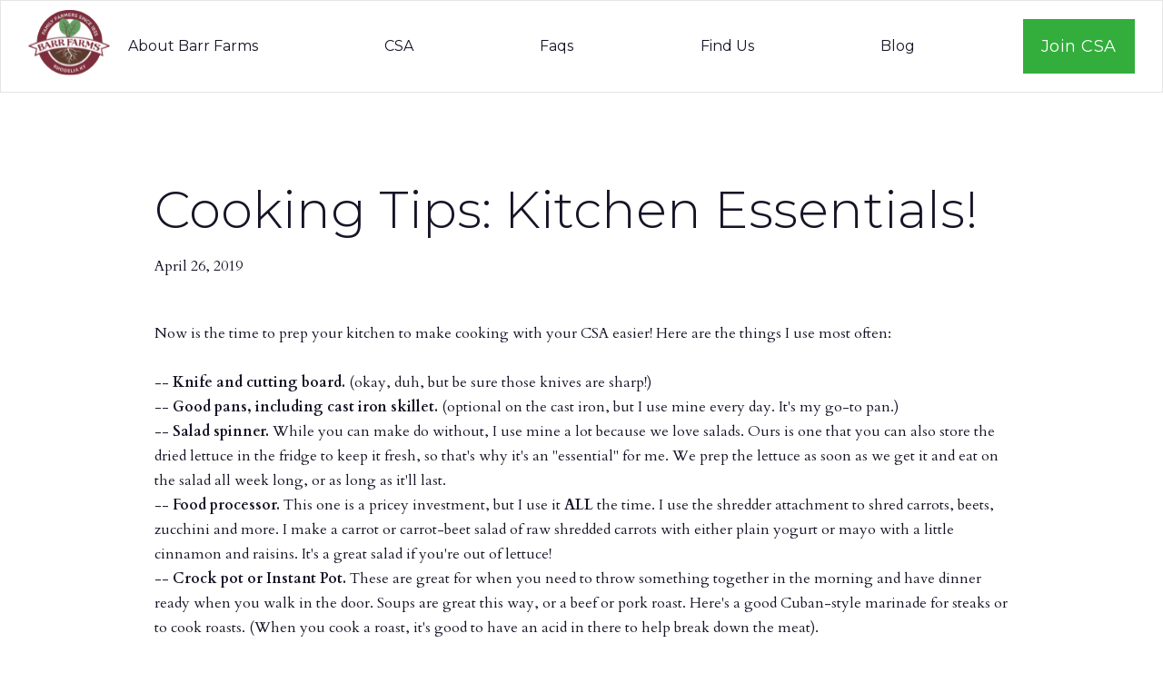

--- FILE ---
content_type: text/html
request_url: https://www.barrfarmsky.com/blog/cooking-tips-kitchen-essentials
body_size: 4515
content:
<!DOCTYPE html><!-- Last Published: Wed Oct 15 2025 16:58:09 GMT+0000 (Coordinated Universal Time) --><html data-wf-domain="www.barrfarmsky.com" data-wf-page="60c7f370c119e64612131b2e" data-wf-site="6077db5940cc1b8f9ce40328" lang="en" data-wf-collection="60c7f370c119e610ad131b40" data-wf-item-slug="cooking-tips-kitchen-essentials"><head><meta charset="utf-8"/><title>Cooking Tips: Kitchen Essentials!</title><meta content="Now is the time to prep your kitchen to make cooking with your CSA easier! Here are the things I use most often:-- Knife and cutting board. (okay, …" name="description"/><meta content="Cooking Tips: Kitchen Essentials!" property="og:title"/><meta content="Now is the time to prep your kitchen to make cooking with your CSA easier! Here are the things I use most often:-- Knife and cutting board. (okay, …" property="og:description"/><meta content="" property="og:image"/><meta content="Cooking Tips: Kitchen Essentials!" property="twitter:title"/><meta content="Now is the time to prep your kitchen to make cooking with your CSA easier! Here are the things I use most often:-- Knife and cutting board. (okay, …" property="twitter:description"/><meta content="" property="twitter:image"/><meta property="og:type" content="website"/><meta content="summary_large_image" name="twitter:card"/><meta content="width=device-width, initial-scale=1" name="viewport"/><link href="https://cdn.prod.website-files.com/6077db5940cc1b8f9ce40328/css/barrfarms.webflow.shared.556187188.min.css" rel="stylesheet" type="text/css"/><link href="https://fonts.googleapis.com" rel="preconnect"/><link href="https://fonts.gstatic.com" rel="preconnect" crossorigin="anonymous"/><script src="https://ajax.googleapis.com/ajax/libs/webfont/1.6.26/webfont.js" type="text/javascript"></script><script type="text/javascript">WebFont.load({  google: {    families: ["Montserrat:100,100italic,200,200italic,300,300italic,400,400italic,500,500italic,600,600italic,700,700italic,800,800italic,900,900italic","Cardo:regular,italic,700"]  }});</script><script type="text/javascript">!function(o,c){var n=c.documentElement,t=" w-mod-";n.className+=t+"js",("ontouchstart"in o||o.DocumentTouch&&c instanceof DocumentTouch)&&(n.className+=t+"touch")}(window,document);</script><link href="https://cdn.prod.website-files.com/6077db5940cc1b8f9ce40328/60f5ed9eae59c147a237b0d3_32X32.png" rel="shortcut icon" type="image/x-icon"/><link href="https://cdn.prod.website-files.com/6077db5940cc1b8f9ce40328/60f5edaf474fbe037b9cd2d5_webclip.png" rel="apple-touch-icon"/><link href="rss.xml" rel="alternate" title="RSS Feed" type="application/rss+xml"/></head><body><div data-animation="default" class="navbar quiz-page w-nav" data-easing2="ease" data-easing="ease" data-collapse="medium" role="banner" data-no-scroll="1" data-duration="400" data-doc-height="1"><div class="container-9 w-container"><a href="/" class="brand w-nav-brand"><img src="https://cdn.prod.website-files.com/6077db5940cc1b8f9ce40328/60805474bf6543209bed7dc5_Barr%20Farms%20Logo.svg" loading="lazy" alt="Barr Farms logo" class="header--logo"/></a><nav role="navigation" class="nav-menu light w-nav-menu"><a href="/about" class="nav-link-menu dark w-nav-link">About Barr farms</a><a href="/csa" class="nav-link-menu dark w-nav-link">CSA</a><a href="/faq" class="nav-link-menu dark w-nav-link">faqs</a><a href="/find-us" class="nav-link-menu dark w-nav-link">find us</a><a href="/blog" class="nav-link-menu dark w-nav-link">Blog</a><a href="https://barrfarmsky.localfoodmarketplace.com/Account/Register" target="_blank" class="button menu w-button">Join CSA</a></nav><div data-w-id="3da45121-ac7a-832f-be39-05f82fc3659f" class="menu-button w-nav-button"><div class="menu-icon dark w-icon-nav-menu"></div></div></div></div><div class="blog-header-image-div"><img src="" loading="lazy" alt="" class="blog-header-image single-post w-dyn-bind-empty"/></div><div class="blog-container w-container"><h1 class="blog-heading">Cooking Tips: Kitchen Essentials!</h1><div class="blog-list-date">April 26, 2019</div><div class="rich-text-block w-richtext"><p><br/></p><p>Now is the time to prep your kitchen to make cooking with your CSA easier! Here are the things I use most often:<br/><br/>-- <strong>Knife and cutting board.</strong> (okay, duh, but be sure those knives are sharp!)<br/>-- <strong>Good pans, including cast iron skillet.</strong> (optional on the cast iron, but I use mine every day. It&#x27;s my go-to pan.)<br/>-- <strong>Salad spinner. </strong>While you can make do without, I use mine a lot because we love salads. Ours is one that you can also store the dried lettuce in the fridge to keep it fresh, so that&#x27;s why it&#x27;s an &quot;essential&quot; for me. We prep the lettuce as soon as we get it and eat on the salad all week long, or as long as it&#x27;ll last.<br/>-- <strong>Food processor.</strong> This one is a pricey investment, but I use it <strong>ALL</strong> the time. I use the shredder attachment to shred carrots, beets, zucchini and more. I make a carrot or carrot-beet salad of raw shredded carrots with either plain yogurt or mayo with a little cinnamon and raisins. It&#x27;s a great salad if you&#x27;re out of lettuce!<br/>-- <strong>Crock pot or Instant Pot.</strong> These are great for when you need to throw something together in the morning and have dinner ready when you walk in the door. Soups are great this way, or a beef or pork roast. Here&#x27;s a good Cuban-style marinade for steaks or to cook roasts. (When you cook a roast, it&#x27;s good to have an acid in there to help break down the meat).<br/><br/>These are probably my top five. Some other suggestions include:<br/>A <strong>sharp peeler </strong>is a good tool, and some people tell me a <strong>peeler-spiralizer</strong> is great, but I don&#x27;t have that yet. I think there are other kinds of spiralizers, too.<br/>An <strong>immersion blender</strong> is something I use a lot too, for making creamy soups or morning smoothies with veggies thrown in.<br/>I use my <strong>dutch oven</strong> (a heavy ceramic coated pan) a lot for roasts, like roasting a whole chicken, or slow cooks in the oven, but you can also just use a baking dish or even a cookie sheet with a good lip.<br/><br/>If you want to get fancy and go to the next level of food preservation, you could look into a dehydrator and fermenting crocks. And some people tell me they love their mandolin, microplane grater and Julienne peeler, but so far, I&#x27;ve been able to live without those.<br/><br/>So tell me: <strong>what are your kitchen essentials?</strong> Did I miss anything? If you&#x27;ve been in the CSA awhile, and have some cooking tips for new members, please share, and I&#x27;ll pass it along! Do you meal plan? Food prep the day you get your veggies? How do you make the CSA work for you?</p><p><a href="https://www.harvie.farm/signup/barr-farms" target="_blank"><strong>SIGN UP FOR CSA NOW</strong></a></p><p>‍</p></div><div class="blog-image-collection-div w-condition-invisible"><div class="images w-dyn-list"><script type="text/x-wf-template" id="wf-template-49689212-90ba-ee44-2aa1-e5182fb88a55">%3Cdiv%20role%3D%22listitem%22%20class%3D%22image-collection-item%20w-dyn-item%20w-dyn-repeater-item%20w-col%20w-col-4%22%3E%3Cimg%20src%3D%22%22%20loading%3D%22lazy%22%20alt%3D%22%22%20class%3D%22w-dyn-bind-empty%22%2F%3E%3Cdiv%20class%3D%22blog-image-collection%22%3ECSA%20share%202021%3C%2Fdiv%3E%3C%2Fdiv%3E</script><div role="list" class="collection-list-3 w-dyn-items w-row w-dyn-hide"></div><div class="w-dyn-empty"><div>No items found.</div></div></div></div><div class="rich-text-block w-condition-invisible w-dyn-bind-empty w-richtext"></div><div class="single-post-author-block"><div class="post-author-line"></div><div class="blog-post-text about-the-author">About the Author</div><div class="blog-post-text">Rae lives and farms on Barr Farms with her family. She loves cooking healthy food, trying new things, deep conversations with friends, reading, learning, and playing, especially with her three children.</div></div></div><footer id="footer" class="footer"><div class="container-8 large-width w-container"><div class="footer-flex-container"><div class="div-block-footer-logos"><img src="https://cdn.prod.website-files.com/6077db5940cc1b8f9ce40328/608051e5da470b9e08e7a08e_Frame%20137.png" loading="lazy" srcset="https://cdn.prod.website-files.com/6077db5940cc1b8f9ce40328/608051e5da470b9e08e7a08e_Frame%20137-p-500.png 500w, https://cdn.prod.website-files.com/6077db5940cc1b8f9ce40328/608051e5da470b9e08e7a08e_Frame%20137.png 629w" sizes="(max-width: 629px) 100vw, 629px" alt="Barr Farms logo" class="footer-image"/><img src="https://cdn.prod.website-files.com/6077db5940cc1b8f9ce40328/6080540d7033a78022301641_Kentucky%20Proud%20Logo.svg" loading="lazy" width="172" alt="Kentucky proud logo. Kentucky proud supports farms near me." class="footer-image"/></div><div id="sign-up" class="footer-div-block"><h4 class="footer-heading">Get the Essential CSA Kitchen Tools</h4><div class="footer-content">Subscribe and receive a free guide to Essential Kitchen Tools</div><div class="relative-spacing-div"><div class="form-block w-form"><form id="wf-form-Footer-Email-Form" name="wf-form-Footer-Email-Form" data-name="Footer Email Form" method="get" class="footer-form" data-wf-page-id="60c7f370c119e64612131b2e" data-wf-element-id="19a94c31-28e4-5e31-7a1f-15f4c46f41d1"><label for="First-Name" class="footer-content label">First Name</label><input class="footer-content input w-input" maxlength="256" name="First-Name" data-name="First Name" placeholder="" type="text" id="First-Name" required=""/><label for="email-3" class="footer-content label">Email Address</label><input class="footer-content input w-input" maxlength="256" name="email-2" data-name="Email 2" placeholder="" type="email" id="email-2" required=""/><input type="submit" data-wait="Please wait..." class="input-button w-button" value="Subscribe"/></form><div class="success-message-3 w-form-done"><div class="success-message">Thank you! Your submission has been received!</div></div><div class="w-form-fail"><div>Oops! Something went wrong while submitting the form. Please try again</div></div></div></div></div><div class="footer-div-block"><h4 class="footer-heading">Site Navigation</h4><ul role="list" class="list footer-links w-list-unstyled"><li><a href="/about" class="footer-link">About</a></li><li><a href="/csa" class="footer-link">CSA</a></li><li><a href="/faq" class="footer-link">FAQs</a></li><li><a href="/find-us" class="footer-link">Find Us</a></li><li><a href="/blog" class="footer-link">Blog</a></li></ul></div><div class="footer-div-block"><h4 class="footer-heading"> Resources</h4><ul role="list" class="list footer-links w-list-unstyled"><li><a href="/is-a-csa-right-for-you" class="footer-link">CSA Quiz</a></li><li><a href="https://barrfarmsky.localfoodmarketplace.com/Account/Register" target="_blank" class="footer-link">CSA Sign up</a></li></ul></div><div class="footer-div-block"><h2 class="footer-heading">Contact</h2><div class="footer-content center">Email: <a href="mailto:farmer@barrfarmsky.com" class="footer-content">farmer@barrfarmsky.com</a> <br/><a href="tel:859-608-6458" class="footer-content"></a></div></div></div></div></footer><script src="https://d3e54v103j8qbb.cloudfront.net/js/jquery-3.5.1.min.dc5e7f18c8.js?site=6077db5940cc1b8f9ce40328" type="text/javascript" integrity="sha256-9/aliU8dGd2tb6OSsuzixeV4y/faTqgFtohetphbbj0=" crossorigin="anonymous"></script><script src="https://cdn.prod.website-files.com/6077db5940cc1b8f9ce40328/js/webflow.schunk.36b8fb49256177c8.js" type="text/javascript"></script><script src="https://cdn.prod.website-files.com/6077db5940cc1b8f9ce40328/js/webflow.schunk.cc18997de04cb3e2.js" type="text/javascript"></script><script src="https://cdn.prod.website-files.com/6077db5940cc1b8f9ce40328/js/webflow.302106e8.323309e5b427b101.js" type="text/javascript"></script><script>
$(function() {
    $('.images img').each(function () {
      var caption = ($(this).attr('alt'));
      $(this).next().text(caption);
    });
});
</script></body></html>

--- FILE ---
content_type: text/css
request_url: https://cdn.prod.website-files.com/6077db5940cc1b8f9ce40328/css/barrfarms.webflow.shared.556187188.min.css
body_size: 19044
content:
html{-webkit-text-size-adjust:100%;-ms-text-size-adjust:100%;font-family:sans-serif}body{margin:0}article,aside,details,figcaption,figure,footer,header,hgroup,main,menu,nav,section,summary{display:block}audio,canvas,progress,video{vertical-align:baseline;display:inline-block}audio:not([controls]){height:0;display:none}[hidden],template{display:none}a{background-color:#0000}a:active,a:hover{outline:0}abbr[title]{border-bottom:1px dotted}b,strong{font-weight:700}dfn{font-style:italic}h1{margin:.67em 0;font-size:2em}mark{color:#000;background:#ff0}small{font-size:80%}sub,sup{vertical-align:baseline;font-size:75%;line-height:0;position:relative}sup{top:-.5em}sub{bottom:-.25em}img{border:0}svg:not(:root){overflow:hidden}hr{box-sizing:content-box;height:0}pre{overflow:auto}code,kbd,pre,samp{font-family:monospace;font-size:1em}button,input,optgroup,select,textarea{color:inherit;font:inherit;margin:0}button{overflow:visible}button,select{text-transform:none}button,html input[type=button],input[type=reset]{-webkit-appearance:button;cursor:pointer}button[disabled],html input[disabled]{cursor:default}button::-moz-focus-inner,input::-moz-focus-inner{border:0;padding:0}input{line-height:normal}input[type=checkbox],input[type=radio]{box-sizing:border-box;padding:0}input[type=number]::-webkit-inner-spin-button,input[type=number]::-webkit-outer-spin-button{height:auto}input[type=search]{-webkit-appearance:none}input[type=search]::-webkit-search-cancel-button,input[type=search]::-webkit-search-decoration{-webkit-appearance:none}legend{border:0;padding:0}textarea{overflow:auto}optgroup{font-weight:700}table{border-collapse:collapse;border-spacing:0}td,th{padding:0}@font-face{font-family:webflow-icons;src:url([data-uri])format("truetype");font-weight:400;font-style:normal}[class^=w-icon-],[class*=\ w-icon-]{speak:none;font-variant:normal;text-transform:none;-webkit-font-smoothing:antialiased;-moz-osx-font-smoothing:grayscale;font-style:normal;font-weight:400;line-height:1;font-family:webflow-icons!important}.w-icon-slider-right:before{content:""}.w-icon-slider-left:before{content:""}.w-icon-nav-menu:before{content:""}.w-icon-arrow-down:before,.w-icon-dropdown-toggle:before{content:""}.w-icon-file-upload-remove:before{content:""}.w-icon-file-upload-icon:before{content:""}*{box-sizing:border-box}html{height:100%}body{color:#333;background-color:#fff;min-height:100%;margin:0;font-family:Arial,sans-serif;font-size:14px;line-height:20px}img{vertical-align:middle;max-width:100%;display:inline-block}html.w-mod-touch *{background-attachment:scroll!important}.w-block{display:block}.w-inline-block{max-width:100%;display:inline-block}.w-clearfix:before,.w-clearfix:after{content:" ";grid-area:1/1/2/2;display:table}.w-clearfix:after{clear:both}.w-hidden{display:none}.w-button{color:#fff;line-height:inherit;cursor:pointer;background-color:#3898ec;border:0;border-radius:0;padding:9px 15px;text-decoration:none;display:inline-block}input.w-button{-webkit-appearance:button}html[data-w-dynpage] [data-w-cloak]{color:#0000!important}.w-code-block{margin:unset}pre.w-code-block code{all:inherit}.w-optimization{display:contents}.w-webflow-badge,.w-webflow-badge>img{box-sizing:unset;width:unset;height:unset;max-height:unset;max-width:unset;min-height:unset;min-width:unset;margin:unset;padding:unset;float:unset;clear:unset;border:unset;border-radius:unset;background:unset;background-image:unset;background-position:unset;background-size:unset;background-repeat:unset;background-origin:unset;background-clip:unset;background-attachment:unset;background-color:unset;box-shadow:unset;transform:unset;direction:unset;font-family:unset;font-weight:unset;color:unset;font-size:unset;line-height:unset;font-style:unset;font-variant:unset;text-align:unset;letter-spacing:unset;-webkit-text-decoration:unset;text-decoration:unset;text-indent:unset;text-transform:unset;list-style-type:unset;text-shadow:unset;vertical-align:unset;cursor:unset;white-space:unset;word-break:unset;word-spacing:unset;word-wrap:unset;transition:unset}.w-webflow-badge{white-space:nowrap;cursor:pointer;box-shadow:0 0 0 1px #0000001a,0 1px 3px #0000001a;visibility:visible!important;opacity:1!important;z-index:2147483647!important;color:#aaadb0!important;overflow:unset!important;background-color:#fff!important;border-radius:3px!important;width:auto!important;height:auto!important;margin:0!important;padding:6px!important;font-size:12px!important;line-height:14px!important;text-decoration:none!important;display:inline-block!important;position:fixed!important;inset:auto 12px 12px auto!important;transform:none!important}.w-webflow-badge>img{position:unset;visibility:unset!important;opacity:1!important;vertical-align:middle!important;display:inline-block!important}h1,h2,h3,h4,h5,h6{margin-bottom:10px;font-weight:700}h1{margin-top:20px;font-size:38px;line-height:44px}h2{margin-top:20px;font-size:32px;line-height:36px}h3{margin-top:20px;font-size:24px;line-height:30px}h4{margin-top:10px;font-size:18px;line-height:24px}h5{margin-top:10px;font-size:14px;line-height:20px}h6{margin-top:10px;font-size:12px;line-height:18px}p{margin-top:0;margin-bottom:10px}blockquote{border-left:5px solid #e2e2e2;margin:0 0 10px;padding:10px 20px;font-size:18px;line-height:22px}figure{margin:0 0 10px}figcaption{text-align:center;margin-top:5px}ul,ol{margin-top:0;margin-bottom:10px;padding-left:40px}.w-list-unstyled{padding-left:0;list-style:none}.w-embed:before,.w-embed:after{content:" ";grid-area:1/1/2/2;display:table}.w-embed:after{clear:both}.w-video{width:100%;padding:0;position:relative}.w-video iframe,.w-video object,.w-video embed{border:none;width:100%;height:100%;position:absolute;top:0;left:0}fieldset{border:0;margin:0;padding:0}button,[type=button],[type=reset]{cursor:pointer;-webkit-appearance:button;border:0}.w-form{margin:0 0 15px}.w-form-done{text-align:center;background-color:#ddd;padding:20px;display:none}.w-form-fail{background-color:#ffdede;margin-top:10px;padding:10px;display:none}label{margin-bottom:5px;font-weight:700;display:block}.w-input,.w-select{color:#333;vertical-align:middle;background-color:#fff;border:1px solid #ccc;width:100%;height:38px;margin-bottom:10px;padding:8px 12px;font-size:14px;line-height:1.42857;display:block}.w-input::placeholder,.w-select::placeholder{color:#999}.w-input:focus,.w-select:focus{border-color:#3898ec;outline:0}.w-input[disabled],.w-select[disabled],.w-input[readonly],.w-select[readonly],fieldset[disabled] .w-input,fieldset[disabled] .w-select{cursor:not-allowed}.w-input[disabled]:not(.w-input-disabled),.w-select[disabled]:not(.w-input-disabled),.w-input[readonly],.w-select[readonly],fieldset[disabled]:not(.w-input-disabled) .w-input,fieldset[disabled]:not(.w-input-disabled) .w-select{background-color:#eee}textarea.w-input,textarea.w-select{height:auto}.w-select{background-color:#f3f3f3}.w-select[multiple]{height:auto}.w-form-label{cursor:pointer;margin-bottom:0;font-weight:400;display:inline-block}.w-radio{margin-bottom:5px;padding-left:20px;display:block}.w-radio:before,.w-radio:after{content:" ";grid-area:1/1/2/2;display:table}.w-radio:after{clear:both}.w-radio-input{float:left;margin:3px 0 0 -20px;line-height:normal}.w-file-upload{margin-bottom:10px;display:block}.w-file-upload-input{opacity:0;z-index:-100;width:.1px;height:.1px;position:absolute;overflow:hidden}.w-file-upload-default,.w-file-upload-uploading,.w-file-upload-success{color:#333;display:inline-block}.w-file-upload-error{margin-top:10px;display:block}.w-file-upload-default.w-hidden,.w-file-upload-uploading.w-hidden,.w-file-upload-error.w-hidden,.w-file-upload-success.w-hidden{display:none}.w-file-upload-uploading-btn{cursor:pointer;background-color:#fafafa;border:1px solid #ccc;margin:0;padding:8px 12px;font-size:14px;font-weight:400;display:flex}.w-file-upload-file{background-color:#fafafa;border:1px solid #ccc;flex-grow:1;justify-content:space-between;margin:0;padding:8px 9px 8px 11px;display:flex}.w-file-upload-file-name{font-size:14px;font-weight:400;display:block}.w-file-remove-link{cursor:pointer;width:auto;height:auto;margin-top:3px;margin-left:10px;padding:3px;display:block}.w-icon-file-upload-remove{margin:auto;font-size:10px}.w-file-upload-error-msg{color:#ea384c;padding:2px 0;display:inline-block}.w-file-upload-info{padding:0 12px;line-height:38px;display:inline-block}.w-file-upload-label{cursor:pointer;background-color:#fafafa;border:1px solid #ccc;margin:0;padding:8px 12px;font-size:14px;font-weight:400;display:inline-block}.w-icon-file-upload-icon,.w-icon-file-upload-uploading{width:20px;margin-right:8px;display:inline-block}.w-icon-file-upload-uploading{height:20px}.w-container{max-width:940px;margin-left:auto;margin-right:auto}.w-container:before,.w-container:after{content:" ";grid-area:1/1/2/2;display:table}.w-container:after{clear:both}.w-container .w-row{margin-left:-10px;margin-right:-10px}.w-row:before,.w-row:after{content:" ";grid-area:1/1/2/2;display:table}.w-row:after{clear:both}.w-row .w-row{margin-left:0;margin-right:0}.w-col{float:left;width:100%;min-height:1px;padding-left:10px;padding-right:10px;position:relative}.w-col .w-col{padding-left:0;padding-right:0}.w-col-1{width:8.33333%}.w-col-2{width:16.6667%}.w-col-3{width:25%}.w-col-4{width:33.3333%}.w-col-5{width:41.6667%}.w-col-6{width:50%}.w-col-7{width:58.3333%}.w-col-8{width:66.6667%}.w-col-9{width:75%}.w-col-10{width:83.3333%}.w-col-11{width:91.6667%}.w-col-12{width:100%}.w-hidden-main{display:none!important}@media screen and (max-width:991px){.w-container{max-width:728px}.w-hidden-main{display:inherit!important}.w-hidden-medium{display:none!important}.w-col-medium-1{width:8.33333%}.w-col-medium-2{width:16.6667%}.w-col-medium-3{width:25%}.w-col-medium-4{width:33.3333%}.w-col-medium-5{width:41.6667%}.w-col-medium-6{width:50%}.w-col-medium-7{width:58.3333%}.w-col-medium-8{width:66.6667%}.w-col-medium-9{width:75%}.w-col-medium-10{width:83.3333%}.w-col-medium-11{width:91.6667%}.w-col-medium-12{width:100%}.w-col-stack{width:100%;left:auto;right:auto}}@media screen and (max-width:767px){.w-hidden-main,.w-hidden-medium{display:inherit!important}.w-hidden-small{display:none!important}.w-row,.w-container .w-row{margin-left:0;margin-right:0}.w-col{width:100%;left:auto;right:auto}.w-col-small-1{width:8.33333%}.w-col-small-2{width:16.6667%}.w-col-small-3{width:25%}.w-col-small-4{width:33.3333%}.w-col-small-5{width:41.6667%}.w-col-small-6{width:50%}.w-col-small-7{width:58.3333%}.w-col-small-8{width:66.6667%}.w-col-small-9{width:75%}.w-col-small-10{width:83.3333%}.w-col-small-11{width:91.6667%}.w-col-small-12{width:100%}}@media screen and (max-width:479px){.w-container{max-width:none}.w-hidden-main,.w-hidden-medium,.w-hidden-small{display:inherit!important}.w-hidden-tiny{display:none!important}.w-col{width:100%}.w-col-tiny-1{width:8.33333%}.w-col-tiny-2{width:16.6667%}.w-col-tiny-3{width:25%}.w-col-tiny-4{width:33.3333%}.w-col-tiny-5{width:41.6667%}.w-col-tiny-6{width:50%}.w-col-tiny-7{width:58.3333%}.w-col-tiny-8{width:66.6667%}.w-col-tiny-9{width:75%}.w-col-tiny-10{width:83.3333%}.w-col-tiny-11{width:91.6667%}.w-col-tiny-12{width:100%}}.w-widget{position:relative}.w-widget-map{width:100%;height:400px}.w-widget-map label{width:auto;display:inline}.w-widget-map img{max-width:inherit}.w-widget-map .gm-style-iw{text-align:center}.w-widget-map .gm-style-iw>button{display:none!important}.w-widget-twitter{overflow:hidden}.w-widget-twitter-count-shim{vertical-align:top;text-align:center;background:#fff;border:1px solid #758696;border-radius:3px;width:28px;height:20px;display:inline-block;position:relative}.w-widget-twitter-count-shim *{pointer-events:none;-webkit-user-select:none;user-select:none}.w-widget-twitter-count-shim .w-widget-twitter-count-inner{text-align:center;color:#999;font-family:serif;font-size:15px;line-height:12px;position:relative}.w-widget-twitter-count-shim .w-widget-twitter-count-clear{display:block;position:relative}.w-widget-twitter-count-shim.w--large{width:36px;height:28px}.w-widget-twitter-count-shim.w--large .w-widget-twitter-count-inner{font-size:18px;line-height:18px}.w-widget-twitter-count-shim:not(.w--vertical){margin-left:5px;margin-right:8px}.w-widget-twitter-count-shim:not(.w--vertical).w--large{margin-left:6px}.w-widget-twitter-count-shim:not(.w--vertical):before,.w-widget-twitter-count-shim:not(.w--vertical):after{content:" ";pointer-events:none;border:solid #0000;width:0;height:0;position:absolute;top:50%;left:0}.w-widget-twitter-count-shim:not(.w--vertical):before{border-width:4px;border-color:#75869600 #5d6c7b #75869600 #75869600;margin-top:-4px;margin-left:-9px}.w-widget-twitter-count-shim:not(.w--vertical).w--large:before{border-width:5px;margin-top:-5px;margin-left:-10px}.w-widget-twitter-count-shim:not(.w--vertical):after{border-width:4px;border-color:#fff0 #fff #fff0 #fff0;margin-top:-4px;margin-left:-8px}.w-widget-twitter-count-shim:not(.w--vertical).w--large:after{border-width:5px;margin-top:-5px;margin-left:-9px}.w-widget-twitter-count-shim.w--vertical{width:61px;height:33px;margin-bottom:8px}.w-widget-twitter-count-shim.w--vertical:before,.w-widget-twitter-count-shim.w--vertical:after{content:" ";pointer-events:none;border:solid #0000;width:0;height:0;position:absolute;top:100%;left:50%}.w-widget-twitter-count-shim.w--vertical:before{border-width:5px;border-color:#5d6c7b #75869600 #75869600;margin-left:-5px}.w-widget-twitter-count-shim.w--vertical:after{border-width:4px;border-color:#fff #fff0 #fff0;margin-left:-4px}.w-widget-twitter-count-shim.w--vertical .w-widget-twitter-count-inner{font-size:18px;line-height:22px}.w-widget-twitter-count-shim.w--vertical.w--large{width:76px}.w-background-video{color:#fff;height:500px;position:relative;overflow:hidden}.w-background-video>video{object-fit:cover;z-index:-100;background-position:50%;background-size:cover;width:100%;height:100%;margin:auto;position:absolute;inset:-100%}.w-background-video>video::-webkit-media-controls-start-playback-button{-webkit-appearance:none;display:none!important}.w-background-video--control{background-color:#0000;padding:0;position:absolute;bottom:1em;right:1em}.w-background-video--control>[hidden]{display:none!important}.w-slider{text-align:center;clear:both;-webkit-tap-highlight-color:#0000;tap-highlight-color:#0000;background:#ddd;height:300px;position:relative}.w-slider-mask{z-index:1;white-space:nowrap;height:100%;display:block;position:relative;left:0;right:0;overflow:hidden}.w-slide{vertical-align:top;white-space:normal;text-align:left;width:100%;height:100%;display:inline-block;position:relative}.w-slider-nav{z-index:2;text-align:center;-webkit-tap-highlight-color:#0000;tap-highlight-color:#0000;height:40px;margin:auto;padding-top:10px;position:absolute;inset:auto 0 0}.w-slider-nav.w-round>div{border-radius:100%}.w-slider-nav.w-num>div{font-size:inherit;line-height:inherit;width:auto;height:auto;padding:.2em .5em}.w-slider-nav.w-shadow>div{box-shadow:0 0 3px #3336}.w-slider-nav-invert{color:#fff}.w-slider-nav-invert>div{background-color:#2226}.w-slider-nav-invert>div.w-active{background-color:#222}.w-slider-dot{cursor:pointer;background-color:#fff6;width:1em;height:1em;margin:0 3px .5em;transition:background-color .1s,color .1s;display:inline-block;position:relative}.w-slider-dot.w-active{background-color:#fff}.w-slider-dot:focus{outline:none;box-shadow:0 0 0 2px #fff}.w-slider-dot:focus.w-active{box-shadow:none}.w-slider-arrow-left,.w-slider-arrow-right{cursor:pointer;color:#fff;-webkit-tap-highlight-color:#0000;tap-highlight-color:#0000;-webkit-user-select:none;user-select:none;width:80px;margin:auto;font-size:40px;position:absolute;inset:0;overflow:hidden}.w-slider-arrow-left [class^=w-icon-],.w-slider-arrow-right [class^=w-icon-],.w-slider-arrow-left [class*=\ w-icon-],.w-slider-arrow-right [class*=\ w-icon-]{position:absolute}.w-slider-arrow-left:focus,.w-slider-arrow-right:focus{outline:0}.w-slider-arrow-left{z-index:3;right:auto}.w-slider-arrow-right{z-index:4;left:auto}.w-icon-slider-left,.w-icon-slider-right{width:1em;height:1em;margin:auto;inset:0}.w-slider-aria-label{clip:rect(0 0 0 0);border:0;width:1px;height:1px;margin:-1px;padding:0;position:absolute;overflow:hidden}.w-slider-force-show{display:block!important}.w-dropdown{text-align:left;z-index:900;margin-left:auto;margin-right:auto;display:inline-block;position:relative}.w-dropdown-btn,.w-dropdown-toggle,.w-dropdown-link{vertical-align:top;color:#222;text-align:left;white-space:nowrap;margin-left:auto;margin-right:auto;padding:20px;text-decoration:none;position:relative}.w-dropdown-toggle{-webkit-user-select:none;user-select:none;cursor:pointer;padding-right:40px;display:inline-block}.w-dropdown-toggle:focus{outline:0}.w-icon-dropdown-toggle{width:1em;height:1em;margin:auto 20px auto auto;position:absolute;top:0;bottom:0;right:0}.w-dropdown-list{background:#ddd;min-width:100%;display:none;position:absolute}.w-dropdown-list.w--open{display:block}.w-dropdown-link{color:#222;padding:10px 20px;display:block}.w-dropdown-link.w--current{color:#0082f3}.w-dropdown-link:focus{outline:0}@media screen and (max-width:767px){.w-nav-brand{padding-left:10px}}.w-lightbox-backdrop{cursor:auto;letter-spacing:normal;text-indent:0;text-shadow:none;text-transform:none;visibility:visible;white-space:normal;word-break:normal;word-spacing:normal;word-wrap:normal;color:#fff;text-align:center;z-index:2000;opacity:0;-webkit-user-select:none;-moz-user-select:none;-webkit-tap-highlight-color:transparent;background:#000000e6;outline:0;font-family:Helvetica Neue,Helvetica,Ubuntu,Segoe UI,Verdana,sans-serif;font-size:17px;font-style:normal;font-weight:300;line-height:1.2;list-style:disc;position:fixed;inset:0;-webkit-transform:translate(0)}.w-lightbox-backdrop,.w-lightbox-container{-webkit-overflow-scrolling:touch;height:100%;overflow:auto}.w-lightbox-content{height:100vh;position:relative;overflow:hidden}.w-lightbox-view{opacity:0;width:100vw;height:100vh;position:absolute}.w-lightbox-view:before{content:"";height:100vh}.w-lightbox-group,.w-lightbox-group .w-lightbox-view,.w-lightbox-group .w-lightbox-view:before{height:86vh}.w-lightbox-frame,.w-lightbox-view:before{vertical-align:middle;display:inline-block}.w-lightbox-figure{margin:0;position:relative}.w-lightbox-group .w-lightbox-figure{cursor:pointer}.w-lightbox-img{width:auto;max-width:none;height:auto}.w-lightbox-image{float:none;max-width:100vw;max-height:100vh;display:block}.w-lightbox-group .w-lightbox-image{max-height:86vh}.w-lightbox-caption{text-align:left;text-overflow:ellipsis;white-space:nowrap;background:#0006;padding:.5em 1em;position:absolute;bottom:0;left:0;right:0;overflow:hidden}.w-lightbox-embed{width:100%;height:100%;position:absolute;inset:0}.w-lightbox-control{cursor:pointer;background-position:50%;background-repeat:no-repeat;background-size:24px;width:4em;transition:all .3s;position:absolute;top:0}.w-lightbox-left{background-image:url([data-uri]);display:none;bottom:0;left:0}.w-lightbox-right{background-image:url([data-uri]);display:none;bottom:0;right:0}.w-lightbox-close{background-image:url([data-uri]);background-size:18px;height:2.6em;right:0}.w-lightbox-strip{white-space:nowrap;padding:0 1vh;line-height:0;position:absolute;bottom:0;left:0;right:0;overflow:auto hidden}.w-lightbox-item{box-sizing:content-box;cursor:pointer;width:10vh;padding:2vh 1vh;display:inline-block;-webkit-transform:translate(0,0)}.w-lightbox-active{opacity:.3}.w-lightbox-thumbnail{background:#222;height:10vh;position:relative;overflow:hidden}.w-lightbox-thumbnail-image{position:absolute;top:0;left:0}.w-lightbox-thumbnail .w-lightbox-tall{width:100%;top:50%;transform:translateY(-50%)}.w-lightbox-thumbnail .w-lightbox-wide{height:100%;left:50%;transform:translate(-50%)}.w-lightbox-spinner{box-sizing:border-box;border:5px solid #0006;border-radius:50%;width:40px;height:40px;margin-top:-20px;margin-left:-20px;animation:.8s linear infinite spin;position:absolute;top:50%;left:50%}.w-lightbox-spinner:after{content:"";border:3px solid #0000;border-bottom-color:#fff;border-radius:50%;position:absolute;inset:-4px}.w-lightbox-hide{display:none}.w-lightbox-noscroll{overflow:hidden}@media (min-width:768px){.w-lightbox-content{height:96vh;margin-top:2vh}.w-lightbox-view,.w-lightbox-view:before{height:96vh}.w-lightbox-group,.w-lightbox-group .w-lightbox-view,.w-lightbox-group .w-lightbox-view:before{height:84vh}.w-lightbox-image{max-width:96vw;max-height:96vh}.w-lightbox-group .w-lightbox-image{max-width:82.3vw;max-height:84vh}.w-lightbox-left,.w-lightbox-right{opacity:.5;display:block}.w-lightbox-close{opacity:.8}.w-lightbox-control:hover{opacity:1}}.w-lightbox-inactive,.w-lightbox-inactive:hover{opacity:0}.w-richtext:before,.w-richtext:after{content:" ";grid-area:1/1/2/2;display:table}.w-richtext:after{clear:both}.w-richtext[contenteditable=true]:before,.w-richtext[contenteditable=true]:after{white-space:initial}.w-richtext ol,.w-richtext ul{overflow:hidden}.w-richtext .w-richtext-figure-selected.w-richtext-figure-type-video div:after,.w-richtext .w-richtext-figure-selected[data-rt-type=video] div:after,.w-richtext .w-richtext-figure-selected.w-richtext-figure-type-image div,.w-richtext .w-richtext-figure-selected[data-rt-type=image] div{outline:2px solid #2895f7}.w-richtext figure.w-richtext-figure-type-video>div:after,.w-richtext figure[data-rt-type=video]>div:after{content:"";display:none;position:absolute;inset:0}.w-richtext figure{max-width:60%;position:relative}.w-richtext figure>div:before{cursor:default!important}.w-richtext figure img{width:100%}.w-richtext figure figcaption.w-richtext-figcaption-placeholder{opacity:.6}.w-richtext figure div{color:#0000;font-size:0}.w-richtext figure.w-richtext-figure-type-image,.w-richtext figure[data-rt-type=image]{display:table}.w-richtext figure.w-richtext-figure-type-image>div,.w-richtext figure[data-rt-type=image]>div{display:inline-block}.w-richtext figure.w-richtext-figure-type-image>figcaption,.w-richtext figure[data-rt-type=image]>figcaption{caption-side:bottom;display:table-caption}.w-richtext figure.w-richtext-figure-type-video,.w-richtext figure[data-rt-type=video]{width:60%;height:0}.w-richtext figure.w-richtext-figure-type-video iframe,.w-richtext figure[data-rt-type=video] iframe{width:100%;height:100%;position:absolute;top:0;left:0}.w-richtext figure.w-richtext-figure-type-video>div,.w-richtext figure[data-rt-type=video]>div{width:100%}.w-richtext figure.w-richtext-align-center{clear:both;margin-left:auto;margin-right:auto}.w-richtext figure.w-richtext-align-center.w-richtext-figure-type-image>div,.w-richtext figure.w-richtext-align-center[data-rt-type=image]>div{max-width:100%}.w-richtext figure.w-richtext-align-normal{clear:both}.w-richtext figure.w-richtext-align-fullwidth{text-align:center;clear:both;width:100%;max-width:100%;margin-left:auto;margin-right:auto;display:block}.w-richtext figure.w-richtext-align-fullwidth>div{padding-bottom:inherit;display:inline-block}.w-richtext figure.w-richtext-align-fullwidth>figcaption{display:block}.w-richtext figure.w-richtext-align-floatleft{float:left;clear:none;margin-right:15px}.w-richtext figure.w-richtext-align-floatright{float:right;clear:none;margin-left:15px}.w-nav{z-index:1000;background:#ddd;position:relative}.w-nav:before,.w-nav:after{content:" ";grid-area:1/1/2/2;display:table}.w-nav:after{clear:both}.w-nav-brand{float:left;color:#333;text-decoration:none;position:relative}.w-nav-link{vertical-align:top;color:#222;text-align:left;margin-left:auto;margin-right:auto;padding:20px;text-decoration:none;display:inline-block;position:relative}.w-nav-link.w--current{color:#0082f3}.w-nav-menu{float:right;position:relative}[data-nav-menu-open]{text-align:center;background:#c8c8c8;min-width:200px;position:absolute;top:100%;left:0;right:0;overflow:visible;display:block!important}.w--nav-link-open{display:block;position:relative}.w-nav-overlay{width:100%;display:none;position:absolute;top:100%;left:0;right:0;overflow:hidden}.w-nav-overlay [data-nav-menu-open]{top:0}.w-nav[data-animation=over-left] .w-nav-overlay{width:auto}.w-nav[data-animation=over-left] .w-nav-overlay,.w-nav[data-animation=over-left] [data-nav-menu-open]{z-index:1;top:0;right:auto}.w-nav[data-animation=over-right] .w-nav-overlay{width:auto}.w-nav[data-animation=over-right] .w-nav-overlay,.w-nav[data-animation=over-right] [data-nav-menu-open]{z-index:1;top:0;left:auto}.w-nav-button{float:right;cursor:pointer;-webkit-tap-highlight-color:#0000;tap-highlight-color:#0000;-webkit-user-select:none;user-select:none;padding:18px;font-size:24px;display:none;position:relative}.w-nav-button:focus{outline:0}.w-nav-button.w--open{color:#fff;background-color:#c8c8c8}.w-nav[data-collapse=all] .w-nav-menu{display:none}.w-nav[data-collapse=all] .w-nav-button,.w--nav-dropdown-open,.w--nav-dropdown-toggle-open{display:block}.w--nav-dropdown-list-open{position:static}@media screen and (max-width:991px){.w-nav[data-collapse=medium] .w-nav-menu{display:none}.w-nav[data-collapse=medium] .w-nav-button{display:block}}@media screen and (max-width:767px){.w-nav[data-collapse=small] .w-nav-menu{display:none}.w-nav[data-collapse=small] .w-nav-button{display:block}.w-nav-brand{padding-left:10px}}@media screen and (max-width:479px){.w-nav[data-collapse=tiny] .w-nav-menu{display:none}.w-nav[data-collapse=tiny] .w-nav-button{display:block}}.w-tabs{position:relative}.w-tabs:before,.w-tabs:after{content:" ";grid-area:1/1/2/2;display:table}.w-tabs:after{clear:both}.w-tab-menu{position:relative}.w-tab-link{vertical-align:top;text-align:left;cursor:pointer;color:#222;background-color:#ddd;padding:9px 30px;text-decoration:none;display:inline-block;position:relative}.w-tab-link.w--current{background-color:#c8c8c8}.w-tab-link:focus{outline:0}.w-tab-content{display:block;position:relative;overflow:hidden}.w-tab-pane{display:none;position:relative}.w--tab-active{display:block}@media screen and (max-width:479px){.w-tab-link{display:block}}.w-ix-emptyfix:after{content:""}@keyframes spin{0%{transform:rotate(0)}to{transform:rotate(360deg)}}.w-dyn-empty{background-color:#ddd;padding:10px}.w-dyn-hide,.w-dyn-bind-empty,.w-condition-invisible{display:none!important}.wf-layout-layout{display:grid}:root{--bf-black:#171427;--bf-white:white;--bf-green:#33ad3c;--bf-marroon:#47131c;--bf-medium-gray:#e5e5e5;--bf-light-gray:#f9f9f9}.w-layout-blockcontainer{max-width:940px;margin-left:auto;margin-right:auto;display:block}.w-pagination-wrapper{flex-wrap:wrap;justify-content:center;display:flex}.w-pagination-previous{color:#333;background-color:#fafafa;border:1px solid #ccc;border-radius:2px;margin-left:10px;margin-right:10px;padding:9px 20px;font-size:14px;display:block}.w-pagination-previous-icon{margin-right:4px}.w-pagination-next{color:#333;background-color:#fafafa;border:1px solid #ccc;border-radius:2px;margin-left:10px;margin-right:10px;padding:9px 20px;font-size:14px;display:block}.w-pagination-next-icon{margin-left:4px}@media screen and (max-width:991px){.w-layout-blockcontainer{max-width:728px}}@media screen and (max-width:767px){.w-layout-blockcontainer{max-width:none}}body{color:#333;flex-direction:column;font-family:Arial,Helvetica Neue,Helvetica,sans-serif;font-size:14px;line-height:20px;display:flex}h1{margin-top:20px;margin-bottom:10px;font-family:Montserrat,sans-serif;font-size:56px;font-weight:300;line-height:140%}h2{margin-top:20px;margin-bottom:10px;font-size:32px;font-weight:700;line-height:140%}h3{margin-top:20px;margin-bottom:10px;font-size:24px;font-weight:700;line-height:30px}p{color:var(--bf-black);margin-bottom:10px;font-family:Cardo,sans-serif;font-size:16px;font-weight:400;line-height:170%}a{color:#4b2ee4;font-family:Cardo,sans-serif;font-style:normal;text-decoration:none}img{width:100%;max-width:100%;display:inline-block}.style-guide-wrap{background-color:#f3f3f5;padding-top:1px;padding-bottom:1px}.type-column-1{padding-right:20px}.input{background-color:#fff;border:1px solid #ccc;border-radius:4px;height:44px;line-height:44px}.input:hover{border-color:#636363}.input:focus{border-color:#3898ec}.input.cc-long{height:auto;min-height:150px;line-height:24px}.type-column-2{background-color:#0000;padding-top:30px;padding-bottom:20px;padding-left:20px}.style-guide-label{color:#aaa;letter-spacing:1px;text-transform:uppercase;margin-top:10px;margin-bottom:40px;font-size:11px;line-height:11px}.style-guide-label.cc-box{justify-content:space-between;display:flex}.card{background-color:#fff;border-radius:4px;flex:1;margin:15px;padding:40px;text-decoration:none;transition:all .15s;box-shadow:0 1px 1px #0003}.card:hover{margin:12px;padding:43px;box-shadow:0 10px 20px #0000001a}.tab-link{color:#aaa;background-color:#0000;margin-left:10px;margin-right:10px;padding-left:5px;padding-right:5px}.tab-link:hover{color:#222}.tab-link.w--current{color:#222;background-color:#0000;box-shadow:inset 0 -1px #333}.tab-menu{border-top-left-radius:4px;border-top-right-radius:4px;padding-left:5px;padding-right:5px;box-shadow:inset 0 -1px #ccc}.color-block{background-color:#ebebeb;border-radius:4px;height:70px;margin-top:30px}.color-block.cc-font-color-light{background-color:var(--bf-white);color:#e5e5e5;border:1px solid #e5e5e5}.color-block.cc-brand-color-1{background-color:var(--bf-green)}.color-block.cc-brand-color-2{background-color:var(--bf-marroon)}.color-block.cc-font-color-dark{background-color:var(--bf-black);color:var(--bf-black)}.color-block.cc-light-grey-2{background-color:var(--bf-medium-gray);color:#e5e5e5}.color-block.cc-light-grey-1{background-color:var(--bf-light-gray)}.style-guide-section{background-color:#fff;border-radius:4px;margin:20px;padding:60px 30px;position:relative;box-shadow:0 1px 1px #0003}.success-message{color:var(--bf-black);text-align:left;background-color:#0000;border-radius:4px;font-size:16px}.card-paragraph{margin-bottom:0}.card-wrap{flex:0 0 50%;justify-content:center;align-items:center;display:flex}.tab-pane{border-bottom-right-radius:4px;border-bottom-left-radius:4px;padding:30px 40px 40px}.tabs{border-radius:4px;box-shadow:inset 0 0 0 1px #ccc}.style-guide-divider{background-color:#f3f3f5;width:100%;height:1px;margin-top:20px;margin-bottom:10px}.style-guide-subhead{color:#ec3872;background-color:#ec38721a;border-radius:4px;margin-bottom:40px;padding:20px}.error-message{color:#ec3872;text-align:center;background-color:#ec38721a;border-radius:4px}.container{background-color:#0000;flex-flow:column wrap;place-content:center;margin:50px 20px;padding:0;display:flex}.container.hero{background-color:var(--bf-black);background-image:linear-gradient(#00000080,#00000080),url(https://cdn.prod.website-files.com/6077db5940cc1b8f9ce40328/608a00cd89959955c0a189cb_About%20header%20photo.png);background-position:0 0,50%;background-size:auto,auto;justify-content:space-between;margin:0 0 20px;position:absolute;inset:0% 0% auto}.container.hero.home{background-image:linear-gradient(#17142780,#17142780),url(https://cdn.prod.website-files.com/6077db5940cc1b8f9ce40328/608023b04c06197521752575_Frame%20129.png);background-position:0 0,0 0;background-size:auto,cover;margin-top:-140px;margin-left:0;margin-right:0;display:block;position:static;inset:0 0% auto}.container.hero.about{background-image:linear-gradient(#17142754,#17142754),url(https://cdn.prod.website-files.com/6077db5940cc1b8f9ce40328/608a045a8e863650a7a63f5f_About%20Hero%20Photo.png);background-position:0 0,50%;background-size:auto,cover;margin-top:-140px;margin-left:0;margin-right:0;position:static}.container.hero.csa{background-image:linear-gradient(#17142703,#17142703),url(https://cdn.prod.website-files.com/6077db5940cc1b8f9ce40328/608d86bbb6b329e66e571f7b_CSA%20homepage%20photo%20\(1\).png);background-position:0 0,0 0;background-size:auto,cover;margin:-140px 0 0;position:static}.container.hero.find-us{background-image:linear-gradient(#17142703,#17142703),url(https://cdn.prod.website-files.com/6077db5940cc1b8f9ce40328/608d93157d1c35722f1cc987_Find%20us%20hero%20photo.png);background-position:0 0,0 0;background-size:auto,cover;margin-top:-140px;position:static}.container.horizontal{flex-direction:row;margin-top:60px;margin-bottom:60px}.container.horizontal.small-spacing{margin-top:20px}.container.vertical{margin-top:50px;margin-bottom:50px}.button{background-color:var(--bf-green);color:var(--bf-white);letter-spacing:.5px;border-radius:0;max-width:100%;height:60px;padding:20px 20px 0;font-family:Montserrat,sans-serif;font-size:18px;font-weight:400;line-height:21.9px;text-decoration:none;transition:box-shadow .2s;box-shadow:0 1px 1px #0000}.button:hover{box-shadow:none;background-color:#2c9433}.button.primary{background-color:var(--bf-green);box-shadow:none;text-align:center;width:376.313px;max-width:100%;margin-top:20px}.button.primary:hover{box-shadow:none;background-color:#2c9433}.button.primary.two-column{text-align:center;flex-flow:column wrap;align-content:stretch;margin-top:20px;margin-left:0;margin-right:100px;padding-left:0;padding-right:0;display:block}.button.primary.center{flex-flow:wrap;justify-content:center;align-items:stretch;width:288px;max-width:100%;max-height:100%;margin-left:0;margin-right:0;display:flex}.button.primary.auto{width:auto}.button.secondary{background-color:var(--bf-green);justify-content:center;align-self:flex-start;margin-top:20px;margin-left:0;margin-right:0;display:inline-block}.button.secondary:hover{box-shadow:none;background-color:#2c9433}.button.secondary.hero{margin-left:160px;margin-right:160px;display:flex}.button.secondary.menu{align-self:center;height:40px;margin-top:0;padding-top:10px}.button.secondary.center{text-align:center;text-transform:capitalize;align-self:center;width:auto}.button.secondary.main{text-align:center;width:376.3px;position:static}.button.menu{background-color:var(--bf-green);max-width:100%;height:60px}.button.menu:hover{box-shadow:none}.style-guide-logo-box{background-image:url(https://cdn.prod.website-files.com/6077db5940cc1b8f9ce40328/607f83c3bd76e4314c21cb09_transparent.gif);background-position:0 0;background-size:16px;border:1px solid #aaa;border-radius:4px;justify-content:center;align-items:center;padding:40px;display:flex}.style-guide-logo-box.cc-light{background-image:linear-gradient(#ffffff80,#ffffff80),url(https://cdn.prod.website-files.com/6077db5940cc1b8f9ce40328/607f83c3bd76e4314c21cb09_transparent.gif);background-position:0 0,0 0;background-size:auto,16px}.card-title{margin-top:0}.style-guide-content{padding-top:40px}.style-guide-title{color:#222;text-transform:uppercase;margin-top:0;padding-top:5px;padding-left:18px;font-size:22px;font-weight:500;line-height:44px;display:inline-block;position:absolute;top:0;left:0}.text-block{font-family:Montserrat,sans-serif}.hero-text{color:var(--bf-black);text-align:left;margin:10px 0;font-family:Montserrat,sans-serif;font-size:56px;font-weight:300;line-height:68.3px}.hero-text.overlay{color:var(--bf-white);text-align:center;text-transform:none;margin-bottom:20px}.hero-text.search{text-transform:capitalize;align-self:flex-start;margin-top:20px;margin-bottom:20px;font-family:Montserrat,sans-serif;display:block}.header-and-hero-subheading{color:var(--bf-black);text-align:left;margin-top:0;margin-bottom:40px;font-family:Cardo,sans-serif;font-size:36px;font-weight:400}.header-and-hero-subheading.overlay{color:var(--bf-white);text-align:center;margin-bottom:20px;margin-left:100px;margin-right:100px}.header-and-hero-subheading.center{text-align:center;margin-bottom:10px;font-family:Montserrat,sans-serif;font-weight:300}.header-and-hero-subheading.center.white{color:var(--bf-light-gray)}.header-and-hero-subheading.left{margin-bottom:10px;font-family:Montserrat,sans-serif;font-weight:300}.subheading{color:var(--bf-black);flex:0 auto;font-family:Cardo,sans-serif;font-size:20px;font-weight:400;line-height:140%}.subheading.center{text-align:center;margin:10px 60px 40px;padding-left:0}.subheading.popup{margin-top:0;margin-bottom:10px;padding-left:0;padding-right:0}.link{font-family:Cardo,sans-serif;font-size:16px;line-height:170%}.header-menu-text{color:var(--bf-black);font-family:Montserrat,sans-serif;font-size:16px;font-weight:400;line-height:21.9px}.filter-text{color:var(--bf-black);font-family:Montserrat,sans-serif;font-size:18px;font-weight:700;line-height:21.9px}.div-block{flex-flow:column wrap;flex:1;align-content:center;align-self:center;align-items:center;margin-top:100px;margin-bottom:100px;display:flex}.div-block.hero-only{margin-top:150px;margin-bottom:150px}.div-block-2{flex:1;align-self:flex-start;margin-right:40px}.div-block-2.left{align-self:center;margin-right:0;padding-left:20px}.div-block-3{flex-direction:column;flex:1;justify-content:space-between;align-items:stretch;padding-left:20px;padding-right:0;display:flex;position:static;inset:0%}.div-block-3.left{padding-left:20px;padding-right:20px}.div-block-3.left.csa{order:-1}.div-block-3.left.hidden{display:none}.div-block-3.right{flex-flow:column;justify-content:space-between;padding-right:20px}.div-block-3.center{padding-right:20px}.div-block-3.home1{height:500px}.div-block-3.csa-1{background-image:url(https://cdn.prod.website-files.com/6077db5940cc1b8f9ce40328/608d857a62270c07f8625e07_CSA%20member%20in%20kitchen.png);background-position:0 0;background-size:cover;flex-direction:row;align-items:center;height:500px;max-height:100%}.paragraph{float:left;clear:right;text-align:left;margin-top:0;margin-bottom:0;font-family:Cardo,sans-serif;font-size:16px;font-weight:400;line-height:170%;position:relative}.paragraph.center{color:var(--bf-black);text-align:center;margin-top:0;font-family:Cardo,sans-serif;font-size:16px;line-height:170%}.paragraph.center.name{color:#6b6b6b}.paragraph.testimonial{z-index:10;flex:1;align-self:flex-start;margin-left:0}.paragraph.testimonial.first{z-index:0;background-color:var(--bf-white);margin:0 10px -60px -5px;padding-top:10px;padding-bottom:0;padding-right:0}.paragraph.testimonial.second{z-index:0;background-color:var(--bf-white);margin:10px -60px -5px 0;padding-left:10px}.paragraph.testimonial.last{z-index:0;background-color:var(--bf-white);margin:-5px 0 10px -60px;padding-right:10px}.paragraph.center{color:#171427;text-align:center;flex-direction:row;justify-content:center;align-items:baseline;margin-top:20px;font-family:Cardo,sans-serif;font-size:16px;line-height:170%;display:block}.paragraph.left-aligned{text-align:left}.heading-2{color:var(--bf-black);font-family:Cardo,sans-serif;font-weight:400}.list-item{color:var(--bf-black);margin-top:10px;margin-bottom:10px;font-family:Cardo,sans-serif;font-size:16px;font-weight:400}.paragraph-text{display:block;position:static;inset:0% 0% auto}.subheading-container{flex:0 auto;margin-bottom:20px;margin-left:40px;margin-right:40px}.subheading-container.center{flex:0 100%;order:1;justify-content:center;align-self:center;display:flex}.subheading-container.center.hide{display:none}.sticky-nav{z-index:1;color:var(--bf-black);background-color:#0000;border:1px solid #0000;grid-template-rows:auto auto;grid-template-columns:1fr 1fr;grid-auto-columns:1fr;justify-content:flex-start;align-items:center;padding:20px;display:flex;position:sticky;top:0}.footer{border-top:1px solid var(--bf-medium-gray);text-align:center;align-items:flex-start;margin-top:60px;margin-bottom:60px;padding-top:20px;padding-bottom:20px}.footer-flex-container{text-align:left;flex:1;justify-content:space-between;max-width:100%;margin-bottom:40px;margin-left:40px;margin-right:40px;display:flex}.footer-heading{color:var(--bf-black);text-transform:capitalize;margin-top:0;margin-bottom:20px;font-family:Montserrat,sans-serif;font-size:18px;font-weight:300;line-height:1.5}.footer-link{color:var(--bf-black);margin-bottom:10px;font-family:Cardo,sans-serif;font-size:16px;line-height:170%;text-decoration:none;display:block}.footer-link:hover{color:var(--bf-black);text-decoration:underline}.button-2{color:#fff;letter-spacing:.5px;background-color:#171427;border-radius:0;height:60px;padding:20px 20px 0;font-family:Montserrat,sans-serif;font-size:18px;font-weight:400;line-height:21.9px;text-decoration:none;transition:box-shadow .2s;box-shadow:0 1px 1px #0000}.button-2:hover{background-color:#171427;box-shadow:1px 1px 3px #000,0 10px 20px #0000001a}.button-2.primary{box-shadow:none;padding-left:60px;padding-right:60px}.button-2.primary:hover{box-shadow:1px 1px 3px #000}.button-2.primary{box-shadow:none;margin-top:20px}.button-2.primary:hover{box-shadow:none;background-color:#2d274c}.hero-subheading{color:#171427;text-align:left;margin-top:0;margin-bottom:0;font-family:Cardo,sans-serif;font-weight:400}.hero-subheading.overlay{color:#fff;text-align:justify;margin-bottom:20px;margin-left:40px;margin-right:40px}.container-2{clear:none;flex:1;margin-top:20px;margin-bottom:0;position:static}.container-3{flex-direction:column;align-items:center;margin-top:60px;margin-bottom:60px;display:flex;position:static}.testimonial-container{flex-flow:row-reverse wrap-reverse;place-content:stretch center;align-items:flex-start;margin-top:80px;margin-bottom:80px;display:none;position:relative}.page-container{border:1px #000;margin-top:60px;margin-bottom:60px;position:relative}.container-7{flex-flow:column;flex:1;grid-template-rows:auto auto;grid-template-columns:1fr 1fr;grid-auto-columns:1fr;justify-content:space-between;margin-top:80px;margin-bottom:80px;display:flex}.container-7.mobile{margin-top:60px;margin-bottom:60px}.style-container{background-color:#0000;flex-flow:wrap;align-content:stretch;align-items:center;margin-top:0;margin-bottom:0;padding:0% 0 0;display:flex}.style-container.left{flex-flow:row-reverse wrap-reverse}.list-item-2{color:var(--bf-black);margin-top:10px;margin-bottom:10px;font-family:Cardo,sans-serif;font-size:16px;font-weight:400}.footer-div-block{flex-direction:column;flex:0 25%;max-width:none;padding-left:20px;padding-right:20px;display:flex;position:relative}.div-block-7{max-width:none;padding-left:20px;padding-right:20px}.div-block-footer-logos{flex-direction:column;flex:0 25%;align-items:center;display:flex}.image-4{margin-bottom:20px}.container-8{flex-direction:row;justify-content:flex-end;display:flex}.container-8.large-width{max-width:100%}.list{margin-bottom:0;padding-left:40px}.list.footer-links{padding-left:0}.heading{color:var(--bf-black);text-align:left;text-transform:capitalize;margin-bottom:20px;font-family:Montserrat,sans-serif;font-size:32px;font-weight:300;line-height:110%}.heading.center{text-align:center;text-transform:capitalize;margin-top:0;margin-bottom:20px}.footer-content{color:var(--bf-black);flex:1;min-width:50%;height:40px;font-family:Cardo,sans-serif;font-size:16px;font-weight:400;line-height:170%;position:relative}.footer-content.label{flex:0 100%;min-width:auto;height:25px;margin-top:auto;margin-bottom:5px}.footer-content.input{border-color:var(--bf-black);background-color:var(--bf-white);border-right-style:solid;border-radius:0;min-width:auto}.slider{background-color:#0000;flex:1;align-self:center}.div-block-8{flex-direction:column;justify-content:center;align-items:center;height:100%;margin-left:0;margin-right:0;display:flex}.icon{color:#0000;object-fit:fill;background-color:#0000}.icon.close{color:var(--bf-white);background-color:#0000;width:25px;height:25px;margin-top:0;margin-right:0;position:absolute;inset:0% 0% auto auto}.slide-nav{z-index:0;color:var(--bf-black);background-color:#0000;border:1px solid #0000;padding-top:0;display:block;position:relative;inset:auto 0% 0%}.slide-nav:hover,.slide-nav:active,.slide-nav:focus{color:var(--bf-white)}.list-2{color:var(--bf-black);margin-top:20px;margin-bottom:20px}.video-2{color:#0000;object-fit:contain;max-width:100%;margin-top:0;margin-bottom:20px;overflow:visible}.body{background-color:var(--bf-white);border:1px #000;flex-direction:column;align-items:stretch;display:flex}.div-block-10{border:5px solid var(--bf-green);flex-wrap:nowrap;place-content:flex-end space-between;align-self:flex-start;align-items:flex-end;max-width:40%;margin:-10px 0 60px 60px;padding-bottom:20px;display:flex;position:relative}.div-block-10.bottom{margin-top:0;margin-left:0;padding-bottom:0;padding-left:0}.div-block-10.bottom-2{margin-left:140px;padding-bottom:0}.html-embed{margin-top:0}.container-9{flex:1;justify-content:space-between;align-items:center;max-width:100%;margin-left:10px;margin-right:10px;display:flex}.brand,.brand.w--current{width:90px;height:80px}.navbar{background-color:#0000;border-bottom:1px #000;padding:10px 20px}.navbar.quiz-page{border:1px solid var(--bf-medium-gray)}.navbar.sticky-nav{z-index:999999;border-style:none;flex-direction:row;justify-content:space-between;align-items:center;height:120px;position:sticky;inset:0 0% auto}.nav-link-menu{color:var(--bf-white);text-transform:capitalize;margin-left:10px;margin-right:10px;padding-left:10px;padding-right:10px;font-family:Montserrat,sans-serif;font-size:16px;text-decoration:none}.nav-link-menu:hover{text-decoration:underline}.nav-link-menu.w--current{color:var(--bf-white);font-weight:400;text-decoration:underline}.nav-link-menu.dark{color:var(--bf-black)}.nav-link-menu.dark.hidden{display:block}.nav-link-menu.hidden{text-transform:capitalize;display:block}.nav-menu{flex:1;justify-content:space-between;align-items:center;height:75px;padding-top:0;padding-bottom:0;display:flex}.menu-button{flex:1}.alternative-energy-heading{color:#171427;text-align:left;text-transform:capitalize;margin-bottom:20px;font-family:Montserrat,sans-serif;font-size:32px;font-weight:300;line-height:110%}.alternative-energy-heading.center{text-align:center;flex:0 100%;margin-top:0;margin-bottom:20px}.alternative-energy-heading.findus{margin-top:0}.center-block{margin-top:60px;padding-top:0;padding-bottom:0}.center-block.first{margin-top:50px;margin-bottom:25px}.center-block.no-space{margin-top:0}.center-block.faq-contact{padding-left:0%;padding-right:0%}.center-block.no-padding,.center-block.page-faq{margin-top:40px}.center-image{background-color:#0000;margin-top:40px}.card-heading{color:#171427;text-align:left;flex:1;font-family:Cardo,sans-serif;font-size:20px;font-weight:400;line-height:140%}.div-block-12{flex-direction:column;flex:1;justify-content:space-between;align-items:stretch;padding-left:20px;padding-right:0;display:flex}.div-block-12.center{padding-right:20px}.div-block-12.left{padding-left:20px;padding-right:20px}.sub-header-div-with-caption{flex:0 100%;align-self:center}.center-paragraph{text-align:center}.container-10{background-color:#0000;flex-flow:wrap;place-content:space-between;margin:0 20px 60px;padding:0;display:flex}.container-10.hero{background-color:#171427;background-image:linear-gradient(#00000080,#00000080),url(https://cdn.prod.website-files.com/6077db5940cc1b8f9ce40328/608a00cd89959955c0a189cb_About%20header%20photo.png);background-position:0 0,50%;background-size:auto,auto;justify-content:space-between;margin:0 0 20px;position:absolute;inset:0% 0% auto}.container-10.hero.faq{background-image:linear-gradient(#17142733,#17142733),url(https://cdn.prod.website-files.com/6077db5940cc1b8f9ce40328/608d8d858a327bdb267afb19_FAQ%20Hero%20Photo%20\(1\).png);background-position:0 0,50%;background-repeat:repeat,repeat;background-size:auto,cover;background-attachment:scroll,scroll;align-items:center;height:500px;margin-top:-140px;margin-bottom:0;padding-right:0;position:static;inset:0% 0% auto}.container-10.farm-partners{margin-top:0}.placeholdeer-image{background-color:var(--bf-medium-gray);background-image:linear-gradient(to bottom,var(--bf-medium-gray),var(--bf-medium-gray));margin-bottom:60px;display:block}.image-5{flex:1}.grid-container{flex-direction:row;display:flex}.grid-container.farm-partners{flex-direction:column}.div-block-14{padding-left:20px;padding-right:20px}.div-block-15{flex:0 auto;padding-left:20px;padding-right:20px}.list-item-3{color:#171427;text-transform:none;margin-top:10px;margin-bottom:10px;font-family:Cardo,sans-serif;font-size:16px;font-weight:400}.hero-text-3{color:#171427;text-align:left;margin-left:0;margin-right:0;font-family:Montserrat,sans-serif;font-size:56px;font-weight:300;line-height:68.3px}.hero-text-3.overlay{color:#fff;text-align:center;margin-bottom:20px}.faq-answer{border:1px #000;margin-bottom:24px;font-family:Cardo,sans-serif}.faq-container{border:1px solid var(--bf-medium-gray);width:100%;max-width:100%;margin:0}.faq-body{border:1px none var(--bf-medium-gray);background-color:#0000;width:100%;display:block;position:relative}.faq-body.w--open{background-color:#0000}.faq-body.last{border-top-style:solid;border-bottom-style:none}.marker{z-index:0;width:100%;margin-top:100px;position:fixed;inset:0% 0% auto}.faq-wrap{border:0px solid var(--bf-medium-gray);flex-direction:column;justify-content:center;align-items:center;width:100%;margin-top:0;padding-top:0;padding-bottom:0;display:flex}.toggle-text{z-index:2;border-bottom:1px none var(--bf-black);color:var(--bf-black);text-transform:none;font-family:Cardo,sans-serif;font-weight:400;position:relative}.toggle-text:hover{color:var(--bf-black)}.faq-body-cont{border:1px none var(--bf-medium-gray);background-color:var(--bf-white);margin-top:0;padding:30px;font-size:16px;font-weight:300;line-height:32px}.faq{z-index:auto;border-style:solid none;border-width:1px 0;border-color:var(--bf-medium-gray);background-color:var(--bf-white);color:#fff;white-space:break-spaces;border-radius:1px;align-items:center;width:100%;height:90px;padding-top:0;padding-bottom:0;padding-right:50px;font-size:16px;font-weight:600;display:flex}.faq:hover{background-color:var(--bf-white);color:var(--bf-white)}.faq.w--open{border-bottom:1px solid #0000001a}.faq.last{border-bottom-style:none}.faq-icon{z-index:2;color:var(--bf-black);background-color:#0000;width:24px;margin-right:16px;display:none;position:absolute;inset:0% 0% 0% auto}.faq-p{border:1px none var(--bf-medium-gray);background-color:#f4f6f8;border-radius:1px;width:100%;margin-top:0;margin-bottom:0;overflow:hidden}.image-7{width:100%}.small-spacer{padding-top:40px}.most-recent-post{display:flex}.most-recent-color-block{background-color:var(--bf-black);flex-direction:row;flex:1;justify-content:flex-start;align-self:center;align-items:center;max-width:100%;font-family:Montserrat,sans-serif;font-weight:300;display:flex}.most-recent-post-image{object-fit:cover;flex:0 auto;max-width:33%;display:none}.most-recent-post-wrapper{margin-top:70px;margin-bottom:70px}.inner-blog-div{flex-flow:column;justify-content:space-around;align-self:center;align-items:flex-start;padding:40px;display:flex}.read-more-link{color:var(--bf-white);font-size:20px;text-decoration:none}.read-more-link:hover{text-decoration:underline}.most-recent-blog-heading{color:var(--bf-white);flex:0 auto;align-self:center;margin-top:0;margin-bottom:0;padding-top:20px;padding-bottom:20px;font-size:34px}.text-block-2{color:var(--bf-white)}.list-title{color:var(--bf-black);margin-top:0;margin-bottom:0;font-family:Montserrat,sans-serif;font-size:20px;font-weight:400;line-height:140%}.blog-list-date{color:var(--bf-black);white-space:normal;margin-top:0;margin-bottom:10px;font-family:Cardo,sans-serif;font-size:16px;font-weight:400;line-height:170%;overflow:visible}.blog-list-link{color:var(--bf-black);white-space:normal;font-family:Cardo,sans-serif;font-size:16px;font-weight:400;line-height:170%;text-decoration:none}.blog-list-link:hover{text-decoration:underline}.list-preview{color:var(--bf-black);white-space:normal;margin-top:0;margin-bottom:10px;font-family:Cardo,sans-serif;font-size:16px;font-weight:400;line-height:170%;text-decoration:none;overflow:visible}.list-preview:hover{text-decoration:none}.blog-header-image{object-fit:cover;object-position:50% 50%;width:100%;max-width:none;height:400px;max-height:none;margin-top:20px}.blog-header-image.single-post{margin-top:0}.blog-header-image-div{margin-top:0;margin-bottom:70px}.rich-text-block{color:var(--bf-black);font-family:Cardo,sans-serif;font-size:12px}.blog-heading{color:var(--bf-black)}.single-post-author-block{text-align:left;border:1px #000;margin-top:20px;margin-left:0;margin-right:0;padding-top:0;display:block}.post-author-line{border:1px solid var(--bf-black);background-color:#0000001a;width:100%;height:1px;margin-bottom:10px;margin-left:auto;margin-right:auto;display:block}.text-block-3{color:var(--bf-black);font-family:Cardo,sans-serif;font-size:16px}.filter-block{flex-wrap:nowrap;justify-content:center;align-items:center;display:flex}.content-controls{background-color:var(--bf-light-gray);flex-flow:row;flex:0 auto;justify-content:space-between;align-items:baseline;width:100%;max-width:100%;height:100%;display:flex}.filter-container{background-color:var(--bf-light-gray);flex-direction:row;justify-content:space-around;align-self:stretch;margin-top:20px;padding-top:10px;padding-bottom:10px;display:block}.filter-container.blog{flex-wrap:wrap;flex:0 100%;justify-content:space-between;max-width:96%;display:flex}.filter-button{color:var(--bf-black);text-transform:capitalize;background-color:#0000;border:1px #0000;border-bottom-style:solid;border-radius:0;margin:10px;font-family:Montserrat,sans-serif;font-size:14px}.filter-button.reset{font-family:Montserrat,sans-serif;font-weight:700;display:block}.filter-button.reset.clear{display:none}.filter-wrapper{align-items:center;display:flex}.collection-list-2{display:flex}.icon-search{object-fit:contain;align-self:center;width:auto;max-width:none}.filter-category,.category.filter-category{display:none}.blog-collection-list{flex-wrap:wrap;align-content:space-between;display:flex}.mix{padding-top:20px;padding-bottom:20px}.search-input{border-style:none;border-width:1px;border-color:var(--bf-medium-gray)var(--bf-medium-gray)var(--bf-black);background-color:var(--bf-light-gray);color:var(--bf-black);border-radius:0;flex:1;align-self:center;width:100%;margin-bottom:10px;padding-left:35px;padding-right:10px;font-family:Montserrat,sans-serif;font-size:16px;font-weight:300;display:block}.search-input::placeholder{color:var(--bf-black)}.search-input.results{border-style:none;border-color:var(--bf-black);background-color:var(--bf-light-gray);border-radius:1px;width:100%;min-width:100%;height:82px}.search-button{flex:1;margin-left:10px;margin-right:10px;display:none;overflow:visible}.filter-controls{flex-flow:row;flex:1;justify-content:space-around;align-items:center;display:flex}.search-block{flex-flow:wrap;flex:1;justify-content:space-around;align-self:center;align-items:stretch;max-width:83%;padding-left:25px;display:none}.search{flex-wrap:wrap;flex:1;justify-content:space-around;align-self:center;align-items:baseline;max-width:100%;margin-bottom:0;padding-top:10px;padding-left:0;padding-right:0;font-family:Cardo,sans-serif;display:flex}.input-button{background-color:var(--bf-black);color:var(--bf-white);min-width:100%;max-width:100%;height:40px;padding-left:10px;padding-right:10px;font-family:Montserrat,sans-serif;font-size:16px;font-weight:300}.input-button.popup{min-width:auto;max-width:none}.footer-form{flex-flow:wrap;justify-content:space-around;margin-top:0;display:flex}.pop-up-div{z-index:10;background-color:#171427b0;width:100vw;height:100vh;display:none;position:fixed}.pop-up-div.inner{z-index:0;background-color:var(--bf-white);width:600px;height:400px;margin:auto;display:block;position:absolute;inset:0%}.subscribe-form{padding-top:100px;padding-bottom:100px}.subscribe-form.popup{flex-direction:column;justify-content:center;align-items:center;margin-top:0;padding-top:20px;padding-bottom:20px;display:flex;position:absolute;inset:0%}.centered-container{color:var(--bf-black);text-align:center;object-fit:fill;flex-direction:column;flex:1;font-family:Cardo,sans-serif;display:flex;position:absolute;inset:0%}.centered-container.popup{margin-top:0;position:absolute;inset:0%}.subscribe-form-flex{flex-direction:row;flex:1;justify-content:center;align-items:flex-end;display:flex}.subscribe-form-flex.popup{margin-top:0}.subscribe-form-input-wrapper{text-align:left}.subscribe-form-input{border:1px solid var(--bf-black);color:var(--bf-black);height:40px;margin-bottom:0}.subscribe-form-input::placeholder{color:var(--bf-black)}.popup-image{object-fit:cover;margin-top:0;margin-bottom:20px}.close-block{z-index:10;color:var(--bf-black);cursor:pointer;background-color:#0000;width:25px;height:25px;margin-top:5px;margin-right:5px;font-family:Cardo,sans-serif;font-weight:400;position:absolute;inset:0% 0% auto auto}.success-message-2{background-color:#0000}.form-block{clear:none;margin-top:0;padding-top:0;font-family:Cardo,sans-serif;position:relative;top:0}.success-message-3{color:var(--bf-black);text-align:justify;background-color:#0000;margin-top:60px;padding:0}.header--logo{width:100%;max-width:100%;font-size:14px;line-height:20px}.image{object-fit:cover;width:100%;height:300px;max-height:100%;overflow:visible}.image.full{object-fit:scale-down;height:auto}.image-cover{object-fit:cover;height:auto;position:static;inset:0% auto 0% 0%}.search-2{flex:0 auto}.search-result-wrapper{width:auto}.logo-bar{background-color:var(--bf-black);color:var(--bf-white);border:0 #0000;margin-top:0;margin-bottom:20px;padding-top:40px;display:flex;position:static;top:22px}.logo-container{flex-wrap:wrap;justify-content:center;align-items:center;padding-top:20px;padding-bottom:20px;display:flex}.logo{flex:0 auto;order:1;width:auto;max-width:100%;margin-left:0;margin-right:0;padding-left:0}.logo.large{flex:0 auto;width:auto;max-width:150%;margin-left:0;margin-right:0;padding-left:0}.text-block-5{text-align:center;margin-bottom:20px;font-family:Cardo,sans-serif;font-size:12px}.slide,.slide-2,.slide-3,.mask{z-index:0}.relative-spacing-div{padding-top:20px;padding-bottom:20px;position:static;top:10px;bottom:0}.slider-container{margin-top:60px;margin-bottom:60px}.footer-image{width:150px;max-width:150px;padding-top:0;padding-bottom:20px}.image-8{width:80%;max-width:80%}.div-block-17{padding-top:0%;position:static;inset:auto 0% 0%}.image---hazel{max-width:260px}._1x1-ratio-box{background-color:#dee8eb;border-radius:0;width:100%;padding-top:100%;position:relative;overflow:hidden}._1x1-ratio-box._8-5{padding-top:62.5%}.content-block{flex-direction:column;justify-content:center;align-items:center;padding:16px;display:flex;position:absolute;inset:0%}.content-block.with-image{color:#fff;padding:0}.img-container{background-image:url(https://cdn.prod.website-files.com/6077db5940cc1b8f9ce40328/60c7fb7ea1e14af9c9c416a9_edgar-chaparro-c5NNMJZmwKA-unsplash.jpg);background-position:50%;background-size:cover;width:100%;position:absolute;inset:0%}.img-container:hover{transform:scale(1.1)}.img-container.cedar{background-image:url(https://cdn.prod.website-files.com/6077db5940cc1b8f9ce40328/608d812b90e9d9cd6e65bc24_Group%201895.png);transition-property:none;display:block}.img-container.hazel{background-image:url(https://cdn.prod.website-files.com/6077db5940cc1b8f9ce40328/60c2b4dd99fec95a16bfa19d_DSC_1424.JPG);background-position:50% 10%;background-size:cover}.img-container.sylvan{background-image:url(https://cdn.prod.website-files.com/6077db5940cc1b8f9ce40328/608d8127ad75c53590385f69_Group%201898.png)}.img-container.adam{background-image:url(https://cdn.prod.website-files.com/6077db5940cc1b8f9ce40328/6080323301f2118313cdfe28_Frame%20132.png);background-attachment:scroll;transition-property:none;position:absolute;inset:0%}.img-container.rae{background-image:url(https://cdn.prod.website-files.com/6077db5940cc1b8f9ce40328/608032354983e22e3bf35f50_Frame%20133.png)}.image-container{background-image:url(https://cdn.prod.website-files.com/6077db5940cc1b8f9ce40328/608d857a0a4fa3495bc807bb_csa%20meat%20share.png);background-position:0 0;background-size:cover;width:100%;position:absolute;inset:0%}.image-container.cedar{background-image:url(https://cdn.prod.website-files.com/6077db5940cc1b8f9ce40328/608d812b90e9d9cd6e65bc24_Group%201895.png);background-size:cover}.image-container.hazel{background-image:url(https://cdn.prod.website-files.com/6077db5940cc1b8f9ce40328/608d81293ed03932f1dd62d4_Group%201897.png)}.image-container.team{background-image:url(https://cdn.prod.website-files.com/6077db5940cc1b8f9ce40328/60c2b4e06a4fc90c21472db1_DSC_1456.JPG)}.image-container.sylvan{background-image:url(https://cdn.prod.website-files.com/6077db5940cc1b8f9ce40328/608d8127ad75c53590385f69_Group%201898.png)}.image-container.rae{background-image:url(https://cdn.prod.website-files.com/6077db5940cc1b8f9ce40328/608032354983e22e3bf35f50_Frame%20133.png)}.image-container.adam{background-image:url(https://cdn.prod.website-files.com/6077db5940cc1b8f9ce40328/6080323301f2118313cdfe28_Frame%20132.png)}.image-container.family{background-image:url(https://cdn.prod.website-files.com/6077db5940cc1b8f9ce40328/608a063e1ef9c679c1d5eff2_About%20family%20photo.png)}.image-container.alex{background-image:url(https://cdn.prod.website-files.com/6077db5940cc1b8f9ce40328/60c2b4e71f5dc8f130672448_DSC_1399.JPG)}.image-container.rosalio{background-image:url(https://cdn.prod.website-files.com/6077db5940cc1b8f9ce40328/60c2b4b0ed1613417e341bbd_DSC_1386.JPG)}.image-container.amado{background-image:url(https://cdn.prod.website-files.com/6077db5940cc1b8f9ce40328/60c2b4e794eda9475e23c582_DSC_1412.JPG)}.image-container.enrique{background-image:url(https://cdn.prod.website-files.com/6077db5940cc1b8f9ce40328/60c2b4afed16135d04341bb2_DSC_1380.JPG);background-position:50% 35%}.image-container.becca{background-image:url(https://cdn.prod.website-files.com/6077db5940cc1b8f9ce40328/60c2b4acdffa28a1759a4917_DSC_1368.JPG);background-position:50% 30%}.image-container.jadie{background-image:url(https://cdn.prod.website-files.com/6077db5940cc1b8f9ce40328/60c2b4aa3594ade1cf661641_DSC_1350.JPG);background-position:50% 20%}.image-container.elderbery-syrup{background-image:url(https://cdn.prod.website-files.com/6077db5940cc1b8f9ce40328/60c2b4e16769c6637a58c3e1_DSC_1475.JPG);background-position:50% 10%;background-repeat:repeat;background-size:cover;background-attachment:scroll}.image-container.red-tree-gourmet{background-image:url(https://cdn.prod.website-files.com/6077db5940cc1b8f9ce40328/60c2b4e217ceaf4bc4071d21_DSC_1479.JPG);background-position:0 0}.image-container.greenzntingz{background-image:url(https://cdn.prod.website-files.com/6077db5940cc1b8f9ce40328/60c2b4e6b5649743b5e0321e_DSC_1485.JPG);background-position:50% 30%;background-size:cover}.image-container.jose{background-image:url(https://cdn.prod.website-files.com/6077db5940cc1b8f9ce40328/60c2b4e56a4fc9f9fb472dc1_DSC_1392.JPG)}.image-container.blank{background-color:#fff;background-image:none}.image-container.choose-share{background-image:url(https://cdn.prod.website-files.com/6077db5940cc1b8f9ce40328/60803926e84a752bee0267b8_Frame%20134.png)}.image-container.choose-delivery{background-image:url(https://cdn.prod.website-files.com/6077db5940cc1b8f9ce40328/608039363c5177594b8a4955_Frame%20135.png)}.image-container.get-recipes{background-image:url(https://cdn.prod.website-files.com/6077db5940cc1b8f9ce40328/60803955e84a7562be0269f7_Frame%20136.png)}.image-container.carnivores{background-image:url(https://cdn.prod.website-files.com/6077db5940cc1b8f9ce40328/608d857a8a327b53fd7acac3_csa%20meat%20share%20carnivores.png)}.image-container.grillers{background-image:url(https://cdn.prod.website-files.com/6077db5940cc1b8f9ce40328/608d857a7874987be461b613_csa%20meat%20share%20grillers.png)}.image-container.organic-veggies-small{background-image:url(https://cdn.prod.website-files.com/6077db5940cc1b8f9ce40328/608d857b787498211161b619_csa%20share%20small.png)}.image-container.organic-veggies-medium{background-image:url(https://cdn.prod.website-files.com/6077db5940cc1b8f9ce40328/60a654ca54d6ab53e2a82632_csa%20share%20medium.png)}.image-container.organic-veggies-abundant{background-image:url(https://cdn.prod.website-files.com/6077db5940cc1b8f9ce40328/608d89d1e5a7a03a83cb21af_CSA%20share%20large.png)}.logo-block{grid-column-gap:16px;grid-row-gap:16px;flex-flow:column;flex:1;grid-template-rows:auto auto;grid-template-columns:1fr 1fr;grid-auto-columns:1fr;align-items:center;min-width:10%;max-width:150px;margin-left:20px;margin-right:20px;padding-left:0;padding-right:0;display:flex}.logo-block.large{flex:0 15%;min-width:150px;max-width:150px;margin-bottom:20px;margin-left:20px;margin-right:20px;padding-left:10px;padding-right:10px}.collection-item{border-bottom:1px solid #0000;align-self:center;font-weight:400}.separato{width:auto;max-width:none}.text-block-blog-post{margin-top:20px}.blog-post-text{color:var(--bf-black);padding-top:10px;font-family:Cardo,sans-serif}.blog-post-text.author-name{color:var(--bf-black);padding-top:10px}.blog-post-text.about-the-author{font-family:Montserrat,sans-serif;font-size:18px;font-weight:300}.html-embed-2{margin-right:0}.map---embed{margin-top:0;margin-bottom:60px}.utility-page-wrap{justify-content:center;align-items:center;width:100vw;max-width:100%;height:100vh;max-height:100%;display:flex}.utility-page-content{text-align:center;flex-direction:column;width:260px;display:flex}.search-result-item{margin-top:20px;margin-bottom:20px}.link-text{color:var(--bf-black);font-family:Cardo,sans-serif;font-style:italic;text-decoration:underline}.htm-embed-filter{background-color:#0000;border-bottom:1px solid #0000}.clear-button{color:var(--bf-black);text-transform:capitalize;background-color:#0000;margin:10px;font-family:Montserrat,sans-serif;font-weight:700;display:none}.html---filter---div{border:1px #000;border-bottom:1px solid #0000}.text-block-6{width:940px}.empty-state{color:var(--bf-black);width:244%;min-width:244%;margin-left:0;padding-left:0;font-family:Cardo,sans-serif;display:block}.container-12{flex-direction:column;flex:0 auto;align-self:stretch;align-items:stretch;display:flex}.body-2{flex-direction:column}.phone-number-link,.phone-number-link:hover,.phone-number-link:visited{color:var(--bf-white)}.footer-content-2{color:#171427;flex:1;min-width:50%;height:40px;font-family:Cardo,sans-serif;font-size:16px;font-weight:400;line-height:170%;position:relative}.footer-content-2.label{flex:0 100%;min-width:auto;height:25px;margin-top:auto;margin-bottom:5px}.footer-content-2.input{background-color:#fff;border-color:#171427;border-right-style:solid;border-radius:0;min-width:auto}.input-button-2{color:#fff;background-color:#171427;min-width:100%;max-width:100%;height:40px;padding-left:10px;padding-right:10px;font-family:Montserrat,sans-serif;font-size:16px;font-weight:300}.success-message-4{color:#171427;text-align:justify;background-color:#0000;margin-top:60px;padding:0}.success-message-5{color:#171427;text-align:left;background-color:#0000;border-radius:4px;font-size:16px}.search-input-2{color:#171427;background-color:#0000;border:1px #e5e5e5;border-bottom-color:#171427;border-radius:0;flex:1;align-self:center;width:100%;margin-bottom:10px;padding-left:35px;padding-right:10px;font-family:Montserrat,sans-serif;font-size:16px;font-weight:300;display:block}.search-input-2::placeholder{color:#171427}.search-input-2.results{background-color:#f9f9f9;border-style:none;border-color:#171427;border-radius:1px;width:100%;min-width:100%;height:82px}.current-date{color:var(--bf-light-gray)}.link-2{font-family:Cardo,sans-serif}.blog-image-collection-div{margin-top:20px;margin-bottom:20px}.image-collection-item{color:var(--bf-black);margin:0 auto 20px;font-family:Cardo,sans-serif}.collection-list-3{margin-left:0;margin-right:0}.blog-image-collection{color:var(--bf-black);font-family:Cardo,sans-serif}.link-block{display:block;overflow:visible}.container-13{text-align:center}@media screen and (max-width:991px){.container.hero.home,.container.hero.about{margin-top:0;position:static}.container.hero.csa{margin-top:0;margin-bottom:-20px}.container.hero.find-us{position:static}.container.vertical.csa-page,.container.csa-page{margin-left:0;margin-right:0}.button.secondary.menu{align-self:flex-start}.button.menu{background-color:var(--bf-green);width:260px}.div-block-2{margin-right:20px}.div-block-3.home1{object-fit:cover;object-position:50% 50%;padding-left:0}.footer{padding-left:20px;padding-right:20px}.footer-flex-container{flex:1;margin-bottom:0;margin-left:0;margin-right:0}.hero-subheading.overlay{text-align:justify;margin-bottom:0}.container-2{margin-bottom:20px}.testimonial-container{display:none;overflow:visible}.footer-div-block{flex-direction:column;padding-left:5px;padding-right:5px;display:flex}.container-8.large-width{justify-content:space-between}.heading.center{margin-top:0}.footer-content.input{border-style:solid;border-color:#000;min-width:100%;max-width:100%;margin-bottom:10px}.slide-nav{padding-top:60px;position:absolute;inset:auto 0% 25%}.container-9{align-self:center;display:block}.brand{align-self:flex-end;align-items:flex-end;display:flex}.navbar{border-bottom-width:0}.navbar.sticky-nav{background-color:#0000;border-style:none;position:absolute;inset:0% 0% auto}.nav-link-menu{text-align:center;flex:1;align-self:center}.nav-link-menu.dark{color:var(--bf-black)}.nav-menu{border-top:0px none var(--bf-black);background-color:var(--bf-black);object-fit:fill;flex-flow:column wrap;place-content:center flex-start;align-items:stretch;width:100vw;height:100vh;padding-top:70px;padding-bottom:70px;display:block;inset:0%}.nav-menu.light{background-color:var(--bf-white)}.menu-icon{color:var(--bf-white);width:auto;height:auto;font-family:Montserrat,sans-serif;font-size:66px}.menu-icon.dark{color:var(--bf-black)}.menu-button{justify-content:space-around;position:relative}.menu-button.w--open{z-index:500;object-fit:fill;background-color:#0000;height:100%;position:relative}.center-block.first{position:relative;top:-48px}.center-block.page-faq{padding-left:0}.container-10.hero.faq{background-image:linear-gradient(to bottom,null,null),url(https://cdn.prod.website-files.com/6077db5940cc1b8f9ce40328/608d8d858a327bdb267afb19_FAQ%20Hero%20Photo%20\(1\).png);background-size:auto,cover;height:auto;margin-bottom:0;padding-right:0}.faq-container{width:100%;min-width:0}.most-recent-color-block{flex:1;max-width:100%}.most-recent-post-image{display:none}.inner-blog-div{flex:1;align-items:flex-start}.list-title,.list-preview{text-decoration:none}.blog-header-image.single-post{margin-top:0}.search-input.results{width:auto}.filter-controls{max-width:none}.input-button{text-align:center;min-width:100%;padding-left:5px;padding-right:5px}.footer-form,.form-block{margin-top:0}.success-message-3{margin-top:20px}.header--logo{text-align:left;object-fit:fill;height:66px;display:inline-block;position:static;inset:0%}.image-cover{height:auto}.logo-bar{clear:both;margin-top:0;position:relative;top:20px}.logo-container{flex-wrap:wrap}.logo{margin:0}.logo.large,.logo.rainbowblossom{flex:0 auto}.slide-3{position:relative}.logo-block{margin-bottom:20px}.logo-block.large{flex:0 15%}.text-block-6{width:740px}.empty-state{width:auto;min-width:auto}.footer-content-2.input{border-style:solid;border-color:#000;min-width:100%;max-width:100%;margin-bottom:10px}.input-button-2{text-align:center;min-width:100%;padding-left:5px;padding-right:5px}.success-message-4{margin-top:20px}.search-input-2.results{width:auto}.collection-item-2{justify-content:flex-start;display:block}.collection-list-wrapper{flex:0 auto;order:-1;display:flex}}@media screen and (max-width:767px){.success-message{text-align:center;font-size:12px}.card-wrap{flex:1}.container{margin-top:30px;margin-bottom:30px}.container.hero.csa{background-image:linear-gradient(#0000,#0000),url(https://cdn.prod.website-files.com/6077db5940cc1b8f9ce40328/608d86bbb6b329e66e571f7b_CSA%20homepage%20photo%20\(1\).png);background-size:auto,cover;margin-bottom:0;position:static}.container.horizontal{justify-content:center;margin:40px auto}.container.vertical.csa-page,.container.csa-page{margin-top:30px;margin-bottom:30px}.button.primary{flex-direction:column;justify-content:center;align-items:center;width:350px;padding-bottom:20px;font-size:16px;display:flex}.button.secondary{text-align:center;align-self:center;width:250px;font-size:16px}.button.secondary.menu{margin-left:20px;margin-right:20px;padding-top:10px}.button.secondary.main{align-self:center}.hero-text.overlay{font-size:34px}.hero-text.search{margin-left:20px;margin-right:20px}.subheading.center{text-align:justify;margin-left:10px;margin-right:10px}.div-block{margin-top:80px;margin-bottom:40px}.div-block-2{flex-direction:column;flex:1;order:1;align-items:center;margin-right:0;padding-top:20px;padding-bottom:20px;display:flex}.div-block-2.left{padding-bottom:20px;padding-left:0}.div-block-3{flex-wrap:wrap;flex:0 auto;order:-1;align-items:center;padding-left:0}.div-block-3.left{flex-direction:row;order:1;place-content:stretch flex-start;align-items:stretch;padding:0}.div-block-3.left.farm-partners{order:-1}.div-block-3.right{flex-flow:column wrap;grid-template-rows:auto auto;grid-template-columns:1fr 1fr;grid-auto-columns:1fr;place-content:stretch space-between;align-self:stretch;align-items:stretch;padding:0;display:flex}.div-block-3.right.csa{order:1}.div-block-3.right.csa-page{flex-flow:wrap;order:-1}.div-block-3.center{flex-direction:row;order:0;justify-content:flex-start;align-self:stretch;align-items:stretch;padding:0}.div-block-3.center.csa{order:0}.div-block-3.home1{object-fit:cover;order:-1;align-content:flex-start;align-self:center;align-items:center;width:100%;max-width:none;height:auto}.div-block-3.csa-1{order:-1;height:auto}.div-block-3.first{padding-top:20px;padding-bottom:20px}.div-block-3.last{order:1;padding-top:20px;padding-bottom:20px}.paragraph.center{margin-left:20px;margin-right:20px}.paragraph.testimonial.first{flex:1;align-self:center;margin-bottom:0;margin-left:0;margin-right:0;padding-top:0}.paragraph.testimonial.second{flex:0 100%;margin-top:0;margin-bottom:0;margin-right:0;padding-left:0}.paragraph.testimonial.last{margin-top:0;margin-bottom:0;margin-left:0;padding-right:0}.paragraph.center{text-align:justify;margin-top:20px;margin-left:0;margin-right:0}.paragraph.left-aligned{text-align:justify}.subheading-container{margin-left:0;margin-right:0}.subheading-container.center.hide{display:none}.sticky-nav{position:relative}.footer{margin-top:40px;margin-bottom:40px}.footer-flex-container{flex-flow:column wrap;flex:1;justify-content:center;align-items:center;margin-left:0;margin-right:0}.footer-heading{text-align:center;margin-bottom:10px;margin-left:10px;margin-right:10px;padding-left:0;padding-right:0;font-size:14px}.footer-link{margin-left:10px;margin-right:10px;font-size:12px}.button-2.primary{font-size:16px}.hero-subheading.overlay{text-align:justify;font-size:24px}.container-2{margin-bottom:0}.container-3{flex-flow:column wrap;place-content:space-between;margin-top:40px;margin-bottom:40px;padding-left:20px;padding-right:20px}.testimonial-container{flex-flow:column-reverse wrap;place-content:space-around;align-items:center;margin-top:70px;margin-bottom:70px;padding-left:20px;padding-right:20px;display:none}.page-container{flex-flow:column wrap;justify-content:space-between;margin-top:40px;margin-bottom:40px;padding-left:40px;padding-right:40px;display:flex}.page-container.first-block{align-content:center;align-items:center;margin-top:0;margin-bottom:0;padding-left:32px;padding-right:32px}.style-container{flex-flow:column wrap-reverse;place-content:space-around space-between;align-self:center;align-items:center;margin:0;padding-left:0;padding-right:0}.image-3{flex:0 auto;order:-1;display:block}.footer-div-block{text-align:center;align-items:center;max-width:100%;margin-bottom:20px}.div-block-7{text-align:center;align-self:stretch;max-width:100%}.div-block-footer-logos{flex-direction:row;flex:0 auto;justify-content:center;align-items:center;padding-bottom:20px}.heading{font-size:24px}.heading.center{margin-left:0;margin-right:0;font-size:24px}.footer-content{text-align:left;padding-left:10px;padding-right:10px;font-size:12px}.footer-content.label{padding-left:0}.footer-content.center{text-align:center;min-width:0}.slider{margin-left:0;margin-right:0}.slide-nav{bottom:0%}.list-2{padding-left:20px}.video-2{margin-top:20px}.div-block-10{border-color:#0000;flex-direction:row;flex:1;align-self:center;align-items:center;max-width:100%;margin-top:0;margin-bottom:0;margin-left:0;padding-bottom:0}.div-block-10.bottom{flex-direction:column;align-self:center;max-width:100%;display:flex}.div-block-10.bottom-2{flex:1;justify-content:space-between;align-self:center;max-width:100%;margin-top:0;margin-bottom:0;margin-left:0;display:flex}.container-9{justify-content:space-between;align-self:center;margin-left:0;margin-right:0}.brand{align-items:flex-end;padding-left:0;display:flex}.brand.w--current{padding-left:0}.navbar,.navbar.sticky-nav{padding-left:0;padding-right:0}.nav-link-menu{color:var(--bf-white)}.nav-menu{z-index:20;background-color:var(--bf-black)}.alternative-energy-heading{text-align:left}.alternative-energy-heading.center{text-align:center;flex:1;margin:0 0 20px}.alternative-energy-heading.findus{padding-left:20px;padding-right:20px}.center-block{padding-left:32px;padding-right:32px}.center-block.first{top:-60px}.center-block.faq-contact{padding-left:3%;padding-right:3%}.center-block.no-padding{padding-left:0;padding-right:0}.center-block.page-faq{padding-right:0}.card-heading{align-self:flex-start}.div-block-12{flex-wrap:wrap;flex:0 auto;order:1;align-items:center;padding-left:0}.div-block-12.center{align-items:flex-start;padding-right:0}.div-block-12.right{align-items:flex-start}.div-block-12.left{text-align:justify;align-items:flex-start;padding-left:0;padding-right:0}.sub-header-div-with-caption.farm-partners{order:-1}.center-paragraph{text-align:center;margin-bottom:0}.container-10{justify-content:center;margin:0}.container-10.hero.faq{margin-top:-140px}.grid-container{flex-flow:column wrap;flex:0 auto;align-content:center;align-self:stretch;align-items:stretch;padding-left:32px;padding-right:32px}.grid-container.csa-page{padding-left:0;padding-right:0}.div-block-14{text-align:center;align-self:stretch}.div-block-15{text-align:center;flex-direction:column;align-self:stretch;align-items:center;display:flex}.faq-wrap{padding-left:5%;padding-right:5%}.blog-list-date{font-size:16px}.blog-heading{font-size:36px}.single-post-author-block{width:100%}.filter-block{flex-flow:column-reverse wrap;flex:0;order:4;place-content:space-between;align-items:stretch;display:flex}.content-controls{flex-flow:row}.filter-container{flex-direction:row;display:block}.filter-button{margin-left:10px;margin-right:10px;padding-left:0;padding-right:0;font-size:14px;line-height:140%}.filter-button.reset{flex:0 auto;order:-1;justify-content:flex-start;align-self:center;padding-left:0;font-size:14px;display:flex}.filter-wrapper{flex-flow:wrap;flex:0 auto;justify-content:space-between;align-items:flex-start;margin-left:20px;padding-left:0;display:flex}.collection-list-2{flex-flow:wrap;flex:0 2%;justify-content:flex-start;max-width:100%}.icon-search{flex:0 auto;order:2;align-self:flex-start;display:block}.filter-controls{flex-flow:column wrap;grid-template-rows:auto auto;grid-template-columns:1fr 1fr;grid-auto-columns:1fr;justify-content:space-between;align-self:center;align-items:stretch;max-width:none;margin-left:0;display:flex}.search-block{flex:0 100%;order:1;max-width:100%;display:none}.search{min-width:425px;max-width:100vw}.subscribe-form{padding:40px 20px}.image{object-fit:cover;object-position:50% 0%;align-self:stretch;width:auto;height:400px}.image.spacing{max-width:none;padding-top:8px;padding-bottom:8px}.image.spacing.csa-page{width:384px}.image-cover{object-fit:contain;align-self:center;width:100%;max-width:none;height:auto}.list-3{padding-left:24px}.search-2,.search-result-wrapper{margin-left:20px;margin-right:20px}.blog-container{padding-left:20px;padding-right:20px}.logo-bar{margin-top:-55px;margin-bottom:60px;top:34px}.logo.rainbowblossom{max-width:50%}.slider-container{margin-top:40px;margin-bottom:40px;padding-left:40px;padding-right:40px}.footer-image{width:30%;max-width:30%;padding-left:20px;padding-right:20px}.logo-block{flex:0 15%}.logo-block.large{flex-basis:20%}.collection-item{flex:0 auto;width:auto}.separato{display:none}.div-block-18{align-self:center;max-width:90%;margin-left:0;margin-right:0;display:block}.container-11{max-width:90%}.map---embed{padding-left:20px;padding-right:20px}.clear-button{order:-1;padding-left:0;padding-right:0}.html---filter---div{justify-content:space-between;display:block}.text-block-6{width:auto}.footer-content-2{text-align:left;padding-left:10px;padding-right:10px;font-size:12px}.footer-content-2.label{padding-left:0}.success-message-5{text-align:center;font-size:12px}}@media screen and (max-width:479px){.success-message{text-align:center;font-size:12px}.container.hero.find-us{justify-content:center;align-items:stretch;height:300px;margin-top:0;position:static;inset:0%}.container.horizontal.small-spacing{margin-top:0;margin-bottom:0}.button.primary{text-align:center;flex-direction:column;justify-content:center;align-items:center;width:250px;padding-bottom:20px;padding-left:20px;padding-right:20px;font-size:12px;line-height:170%;text-decoration:none;display:flex}.button.primary.auto{font-size:16px}.button.secondary{text-align:center;align-self:center;align-items:center;width:250px;height:60px;margin-bottom:20px;margin-left:20px;margin-right:20px;padding-top:20px;padding-bottom:20px;font-size:16px;display:flex}.button.secondary.menu{flex-direction:column;justify-content:center;align-items:center;margin-bottom:0;margin-left:20px;padding-top:20px}.button.secondary.main{width:250px}.hero-text.overlay{align-self:center;margin-left:20px;margin-right:20px;font-size:34px;line-height:140%}.hero-text.search{margin-bottom:20px;font-size:28px}.header-and-hero-subheading{line-height:170%}.div-block.hero-only{justify-content:center}.div-block.hero-only.find-us{margin-top:0;margin-bottom:0}.div-block-2{text-align:center;order:-1;margin-left:0;margin-right:0;padding-left:0;padding-right:0}.div-block-2.left{flex:1;align-self:center;align-items:center;width:280px;margin-left:0;margin-right:0;padding-left:0}.div-block-2.home-seasonal-subscription{width:auto}.div-block-3{margin-left:20px;margin-right:20px;padding-left:0;padding-right:0}.div-block-3.left{flex-direction:column;flex:0 auto;order:-1;align-content:stretch;align-self:stretch;width:auto;margin-left:0;margin-right:0;padding:0}.div-block-3.left.csa-page{width:280px;margin-left:0;margin-right:0}.div-block-3.right{flex:1;order:0;align-content:stretch;margin-left:0;margin-right:0;padding-top:0}.div-block-3.center{order:1;margin-left:0;margin-right:0;padding-top:0;padding-bottom:0}.div-block-3.home1{align-self:center;align-items:stretch;width:auto;max-width:none;height:auto;margin-left:0;margin-right:0}.div-block-3.csa-1{object-fit:cover;background-position:50%;background-size:cover;width:auto;height:auto;max-height:none}.div-block-3.first{order:1;width:auto;margin-left:0;margin-right:0;padding-top:0;padding-bottom:0}.div-block-3.first.home-seasonal-subscription{width:auto}.div-block-3.last{align-items:center;width:auto;margin-left:0;margin-right:0}.paragraph.center{text-align:justify;margin-top:0;margin-left:20px;margin-right:20px}.paragraph.testimonial.first{text-align:justify;margin-bottom:0;margin-left:20px;margin-right:20px;padding-top:0}.paragraph.testimonial.second{text-align:justify;margin:0 20px;padding-left:0}.paragraph.testimonial.last{text-align:justify;max-width:200%;margin:20px;padding-right:0}.paragraph.center{margin-top:0;margin-left:0;margin-right:0}.paragraph.left-aligned{text-align:justify}.sticky-nav{padding:0}.footer{text-align:left;padding-left:0;padding-right:0}.footer-flex-container{flex-direction:column}.footer-heading{text-align:center;align-self:center;margin-top:20px;font-size:14px}.footer-link{font-size:12px}.button-2.primary{text-align:center;flex-direction:column;justify-content:center;align-items:center;padding-bottom:20px;padding-left:20px;padding-right:20px;font-size:12px;line-height:170%;text-decoration:none;display:flex}.hero-subheading.overlay{text-align:justify;align-self:center;margin-left:20px;margin-right:20px;font-size:24px}.hero-subheading.overlay.center{text-align:center}.container-2{flex:1;align-self:center;margin-bottom:0;display:flex;position:static;inset:0% 0% auto}.container-3{align-items:center;margin-top:40px;margin-bottom:40px;padding-top:0;padding-left:20px;padding-right:20px}.testimonial-container{flex-direction:column-reverse;place-content:space-between center;align-items:center}.page-container{align-self:center;align-items:stretch;margin-top:40px;margin-bottom:40px;padding-left:20px;padding-right:20px;position:relative;left:auto}.page-container.first-block{align-items:center;padding-left:20px;padding-right:20px}.container-7.mobile{flex-wrap:nowrap;align-self:auto;margin-top:0;margin-bottom:0}.style-container{flex-direction:column-reverse;align-content:center;align-self:center;align-items:stretch;margin:0}.style-container.left{flex-direction:column-reverse;width:280px}.style-container.home-seasonal-subscription{flex-flow:column-reverse wrap;flex:0 auto;place-content:space-between center;align-items:stretch;width:auto}.style-container.home-csa-comes-with{width:auto}.image-3{margin-bottom:0}.footer-div-block{max-width:100%}.div-block-7{align-self:stretch;max-width:100%}.container-8.large-width{flex-flow:column;place-content:stretch flex-end;align-items:stretch;padding-left:20px;padding-right:20px}.heading{text-align:left;font-size:24px}.heading.center{text-align:center;align-self:center;margin:20px 0;padding-left:0;font-size:24px}.footer-content{text-align:center;font-size:12px}.footer-content.label{text-align:left}.slider{max-width:100%;margin-left:20px;margin-right:20px}.div-block-8{height:auto;margin-left:0;margin-right:0}.slide-nav{margin-top:0;padding-top:0;position:relative}.list-2{margin-top:0;padding-left:20px}.video-2{margin-top:0}.div-block-10{border-style:none;max-width:100%;margin-top:20px;margin-bottom:20px;margin-left:0;padding-bottom:0}.div-block-10.bottom{max-width:100%}.div-block-10.bottom-2{max-width:100%;margin-top:0;margin-left:0}.container-9{align-self:center}.brand{display:flex}.navbar{z-index:9;align-items:center;height:140px;display:flex;position:absolute;inset:0% 0% auto}.navbar.quiz-page{position:relative}.navbar.sticky-nav{padding:10px 0}.nav-menu{z-index:20;clear:left;height:100vh;padding-top:70px;padding-bottom:70px;display:block;position:absolute;inset:0%;overflow:visible}.menu-icon{align-self:center}.menu-button.w--open{z-index:500;background-color:#0000;position:relative;inset:0% 0% auto auto}.alternative-energy-heading{text-align:left;margin-left:0%;padding-left:0%;padding-right:0%;font-size:24px}.alternative-energy-heading.center{text-align:center;align-self:center;margin-bottom:20px;margin-left:0;margin-right:0;padding-left:0;font-size:24px}.alternative-energy-heading.findus{margin-left:5%;margin-right:5%;padding-left:0%}.center-block{z-index:0;position:relative}.center-block.first{top:17px}.center-block.faq-contact{padding-left:3%;padding-right:3%}.center-block.no-padding{padding-left:0;padding-right:0}.div-block-12{margin-left:20px;margin-right:20px;padding-left:0;padding-right:0}.div-block-12.left{padding-bottom:40px;padding-right:0}.sub-header-div-with-caption{text-align:justify;flex:1;order:-1;margin-left:0;margin-right:0;padding-bottom:20px}.center-paragraph{text-align:justify;margin-left:0;margin-right:0}.center-paragraph.find-us{text-align:center}.container-10{flex-direction:row;justify-content:flex-start}.container-10.hero.faq{background-color:var(--bf-black);object-fit:contain;object-position:50% 0%;background-image:linear-gradient(#07060a2e,#07060a2e),url(https://cdn.prod.website-files.com/6077db5940cc1b8f9ce40328/608d8d858a327bdb267afb19_FAQ%20Hero%20Photo%20\(1\).png);background-position:0 0,100% 0;background-repeat:repeat,repeat;background-size:auto,cover;background-attachment:scroll,scroll;flex-direction:column;place-content:center;width:auto;height:auto;margin-top:0;margin-bottom:0;padding-right:0}.grid-container{flex-wrap:wrap;justify-content:center;padding-left:20px;padding-right:20px}.div-block-14,.div-block-15{text-align:center;flex-direction:column;align-self:stretch;align-items:center;max-width:100%;display:flex}.hero-text-3.overlay{margin-left:20px;margin-right:20px;font-size:45px}.faq-wrap{padding-left:3%;padding-right:3%}.faq{z-index:0;clear:none;position:relative}.image-7{order:0}.most-recent-blog-heading{font-size:20px}.blog-list-date{margin-top:10px;font-size:16px}.blog-header-image.single-post{margin-top:0}.single-post-author-block{margin-top:20px;padding-top:0}.post-author-line{margin-bottom:20px}.filter-block{flex-direction:row-reverse;grid-template-rows:auto auto;grid-template-columns:1fr 1fr;grid-auto-columns:1fr;place-content:center flex-end;display:flex}.filter-container{flex-flow:column wrap;margin-top:20px}.filter-button{margin-left:10px;margin-right:10px;font-size:14px;line-height:140%}.filter-wrapper{flex-direction:row;align-items:flex-start}.collection-list-2{flex-basis:2%;justify-content:flex-start;align-self:auto;width:auto}.filter-controls{flex-direction:column;flex:0 auto;width:250px}.search{min-width:auto}.centered-container{text-align:left}.subscribe-form-input-wrapper{flex:1;align-self:stretch}.subscribe-form-input{width:100%}.header--logo{align-self:flex-end}.image.full{object-fit:cover}.image.spacing{width:auto;height:auto}.image.spacing.csa-page{width:280px}.image-cover{object-fit:contain;height:auto}.list-3{text-align:left;align-self:flex-start;padding-left:24px}.logo-bar{margin-top:-29px;top:8px}.mask{max-width:99.9999%}.div-block-16{flex-direction:column;align-self:center;align-items:center;display:flex}.slider-container{flex-direction:column;grid-template-rows:auto auto;grid-template-columns:1fr 1fr;grid-auto-columns:1fr;align-items:center;max-width:100%;padding-left:20px;padding-right:20px;display:flex}.footer-image{width:50%;max-width:50%}.div-block-17{align-self:center}._1x1-ratio-box.blank{display:none}.image-container.blank{order:0;display:block}.logo-block{flex-basis:20%}.logo-block.large{flex-basis:25%}.collection-item{flex:0 auto}.separato{display:none}.div-block-18{margin-top:0}.container-12{align-items:flex-start}.phone-number-link{color:var(--bf-light-gray)}.footer-content-2{text-align:center;font-size:12px}.footer-content-2.label{text-align:left}.success-message-5{text-align:center;font-size:12px}}

--- FILE ---
content_type: image/svg+xml
request_url: https://cdn.prod.website-files.com/6077db5940cc1b8f9ce40328/6080540d7033a78022301641_Kentucky%20Proud%20Logo.svg
body_size: 22507
content:
<svg width="611" height="336" viewBox="0 0 611 336" fill="none" xmlns="http://www.w3.org/2000/svg" xmlns:xlink="http://www.w3.org/1999/xlink">
<rect width="611" height="336" fill="url(#pattern0)"/>
<defs>
<pattern id="pattern0" patternContentUnits="objectBoundingBox" width="1" height="1">
<use xlink:href="#image0" transform="translate(-0.00918349) scale(0.00407347 0.00740741)"/>
</pattern>
<image id="image0" width="250" height="135" xlink:href="[data-uri]"/>
</defs>
</svg>


--- FILE ---
content_type: image/svg+xml
request_url: https://cdn.prod.website-files.com/6077db5940cc1b8f9ce40328/60805474bf6543209bed7dc5_Barr%20Farms%20Logo.svg
body_size: 188384
content:
<svg width="629" height="506" viewBox="0 0 629 506" fill="none" xmlns="http://www.w3.org/2000/svg" xmlns:xlink="http://www.w3.org/1999/xlink">
<rect width="629" height="506" fill="url(#pattern0)"/>
<rect width="629" height="506" fill="url(#pattern1)"/>
<defs>
<pattern id="pattern0" patternContentUnits="objectBoundingBox" width="1" height="1">
<use xlink:href="#image0" transform="translate(-0.000154171) scale(0.00110654 0.00137552)"/>
</pattern>
<pattern id="pattern1" patternContentUnits="objectBoundingBox" width="1" height="1">
<use xlink:href="#image0" transform="translate(-0.000154171) scale(0.00110654 0.00137552)"/>
</pattern>
<image id="image0" width="904" height="727" xlink:href="[data-uri]"/>
</defs>
</svg>
